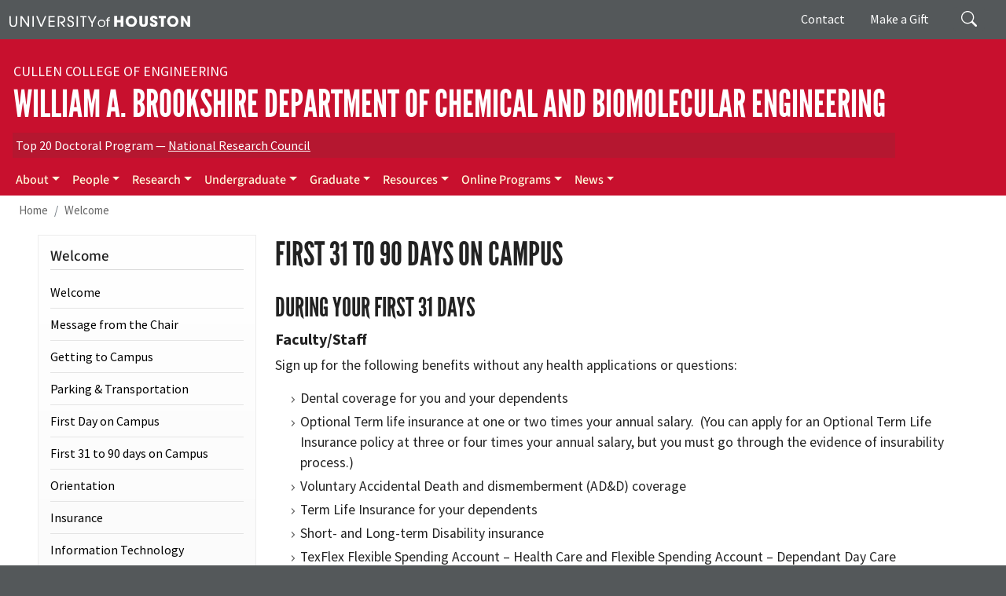

--- FILE ---
content_type: text/html; charset=UTF-8
request_url: https://www.chee.uh.edu/welcome/first-31-90-days-campus
body_size: 59917
content:
<!DOCTYPE html>
<html lang="en" dir="ltr" prefix="og: https://ogp.me/ns#">
  <head>
    <meta charset="utf-8" />
<meta name="description" content="During Your First 31 Days Faculty/Staff Sign up for the following benefits without any health applications or questions:" />
<link rel="canonical" href="https://www.chee.uh.edu/welcome/first-31-90-days-campus" />
<meta property="og:site_name" content="William A. Brookshire Department of Chemical and Biomolecular Engineering" />
<meta property="og:title" content="First 31 to 90 days on Campus" />
<meta property="og:description" content="During Your First 31 Days Faculty/Staff Sign up for the following benefits without any health applications or questions:" />
<meta name="Generator" content="Drupal 10 (https://www.drupal.org)" />
<meta name="MobileOptimized" content="width" />
<meta name="HandheldFriendly" content="true" />
<meta name="viewport" content="width=device-width, initial-scale=1, shrink-to-fit=no" />
<meta http-equiv="x-ua-compatible" content="ie=edge" />
<link rel="icon" href="/sites/ccoe.egr.uh.edu/files/images/university_of_houston.ico" type="image/vnd.microsoft.icon" />
<link rel="prev" href="/welcome/first-day-campus" />
<link rel="up" href="/welcome" />
<link rel="next" href="/welcome/orientation-mandatory" />

    <title>First 31 to 90 days on Campus | William A. Brookshire Department of Chemical and Biomolecular Engineering</title>
    <link rel="stylesheet" media="all" href="/sites/chbe/files/css/css_j8K5YofCDs2fFY-6RSGZMupjXh0IK3dOiwW2pqOEWPE.css?delta=0&amp;language=en&amp;theme=chbebarrio&amp;include=[base64]" />
<link rel="stylesheet" media="all" href="/sites/chbe/files/css/css_0ppyp_KIDb5yEMSMdKa2Jn6y4-oS62N3Lw1MNa6BQhw.css?delta=1&amp;language=en&amp;theme=chbebarrio&amp;include=[base64]" />
<link rel="stylesheet" media="all" href="//use.fontawesome.com/releases/v5.13.0/css/all.css" />
<link rel="stylesheet" media="all" href="/sites/chbe/files/css/css_I3MLu7umiY5_dzfQMvDLwQlul-exZk1piRkGzZ9k0QY.css?delta=3&amp;language=en&amp;theme=chbebarrio&amp;include=[base64]" />
<link rel="stylesheet" media="print" href="/sites/chbe/files/css/css_xNJ4SY8G1_Uk3ggkjBV4hbENm1YgwTLL4iDaPd9BhYo.css?delta=4&amp;language=en&amp;theme=chbebarrio&amp;include=[base64]" />
<link rel="stylesheet" media="all" href="/sites/chbe/files/css/css_OZS1Lb2Fc0_02dMKRo_tCDAS5tNsNPcrSyOX9si1NMM.css?delta=5&amp;language=en&amp;theme=chbebarrio&amp;include=[base64]" />

    <script type="application/json" data-drupal-selector="drupal-settings-json">{"path":{"baseUrl":"\/","pathPrefix":"","currentPath":"node\/21","currentPathIsAdmin":false,"isFront":false,"currentLanguage":"en"},"pluralDelimiter":"\u0003","suppressDeprecationErrors":true,"gtag":{"tagId":"G-28FHV3Q7MD","consentMode":false,"otherIds":[],"events":[],"additionalConfigInfo":[]},"ajaxPageState":{"libraries":"[base64]","theme":"chbebarrio","theme_token":null},"ajaxTrustedUrl":{"\/search\/node":true},"responsive_menu":{"position":"right","theme":"theme-dark","pagedim":"pagedim","modifyViewport":true,"use_bootstrap":true,"breakpoint":"all and (min-width: 851px)","drag":false},"user":{"uid":0,"permissionsHash":"ef23004889a249a5a754cc4f305bfe98e990815759b368fe9294de05b2247da1"}}</script>
<script src="/sites/chbe/files/js/js_NjMa1iOZCDaGc6h2U3dkRZ_ej5Kma8x5BqufanqFcCo.js?scope=header&amp;delta=0&amp;language=en&amp;theme=chbebarrio&amp;include=eJxdjUEKgDAMBD-k7ZNKIiFWalOSKPp7PahILwuzO7Ao4uYKLSGoZolcBKGM5mfJlYdpRnoWfNV_2ekswoWSA0e-o-cACxyDkjWplndKK9Utdhy-owsdYj4b"></script>
<script src="/modules/contrib/google_tag/js/gtag.js?t76kfb"></script>

  </head>
  <body class="layout-one-sidebar layout-sidebar-first page-node-21 path-node node--type-book">
    <a href="#main-content" class="visually-hidden-focusable">
      Skip to main content
    </a>
    
      <div class="dialog-off-canvas-main-canvas" data-off-canvas-main-canvas>
    
<div id="page-wrapper">
  <div id="page">
    <header id="header" class="header" role="banner" aria-label="Site header">
                        <nav class="navbar" id="navbar-top">
                    <div class="container">
                        
                <div id="block-uh" class="settings-tray-editable block-content-basic block block-block-content block-block-content78d6af3e-f07e-4965-b7aa-8e4bc55e4d37" data-drupal-settingstray="editable">
  
    
      <div class="content">
      
            <div class="clearfix text-formatted field field--name-body field--type-text-with-summary field--label-hidden field__item"><div><a aria-label="University of Houston" href="https://www.uh.edu" target="_blank"><img alt="University of Houston" data-entity-type data-entity-uuid src="/sites/ccoe.egr.uh.edu/files/images/university_of_houston.svg" style="width:230px"></a></div>
</div>
      
    </div>
  </div>


                              <div class="form-inline navbar-form float-right">
                    <section class="pt-1 region region-top-header-form">
    <div class="search-block-form settings-tray-editable block block-search block-search-form-block" data-drupal-selector="search-block-form" id="block-chbebarrio-at-chbe-search-form" role="search" data-drupal-settingstray="editable">
  
    
    <div class="content container-inline">
        <div class="content container-inline">
      <form action="/search/node" method="get" id="search-block-form" accept-charset="UTF-8" class="search-form search-block-form form-row">
  




        
  <div class="js-form-item js-form-type-search form-type-search js-form-item-keys form-item-keys form-no-label mb-3">
          <label for="edit-keys" class="visually-hidden">Search</label>
                    <input title="Enter the terms you wish to search for." placeholder="Search" data-drupal-selector="edit-keys" type="search" id="edit-keys" name="keys" value="" size="15" maxlength="128" class="form-search form-control" />

                      </div>
<div data-drupal-selector="edit-actions" class="form-actions js-form-wrapper form-wrapper mb-3" id="edit-actions"><input data-drupal-selector="edit-submit" type="submit" id="edit-submit" value="Search" class="button js-form-submit form-submit btn btn-primary form-control" />
</div>

</form>

    </div>
  
  </div>
</div>
<nav role="navigation" aria-labelledby="block-giving-menu" id="block-giving" class="d-none d-md-flex settings-tray-editable block block-menu navigation menu--menu-giving" data-drupal-settingstray="editable">
            
  <div class="visually-hidden" id="block-giving-menu">Giving</div>
  

        
                  <ul class="clearfix nav" data-component-id="bootstrap_barrio:menu">
                    <li class="nav-item">
                <a href="/contact-us" class="nav-link nav-link--contact-us" title="Contact" data-drupal-link-system-path="node/1">Contact</a>
              </li>
                <li class="nav-item">
                <a href="https://bit.ly/CCoEUH" class="nav-link nav-link-https--bitly-ccoeuh" target="_blank" title="Make a Gift">Make a Gift</a>
              </li>
        </ul>
  



  </nav>

  </section>

                </div>
                                  </div>
                    </nav>
                <nav class="navbar navbar-dark navbar-expand-lg" id="navbar-main">
                    <div class="container flex-lg-column align-items-start">
                        <section class="region region-header">
    <div id="block-chemicalandbiomolecularengineeringnew" class="settings-tray-editable block-content-basic block block-block-content block-block-content78ff2b53-4a82-4280-a1cc-7364a15b0db9" data-drupal-settingstray="editable">
  
    
      <div class="content">
      
            <div class="clearfix text-formatted field field--name-body field--type-text-with-summary field--label-hidden field__item"><div class="college"><a aria-label="Cullen College of Engineering" href="https://www.egr.uh.edu/" target="_blank">Cullen College of Engineering</a></div>
<div class="navbar-brand"><a aria-label="William A. Brookshire Department of Chemical and Biomolecular Engineering" href="/">William A. Brookshire Department of Chemical and Biomolecular Engineering</a></div>
</div>
      
    </div>
  </div>
<div id="block-chbebarrio-at-chbe-block-5" class="settings-tray-editable block-content-basic block block-block-content block-block-content78327b7f-6134-44a8-aadd-278f6643e394" data-drupal-settingstray="editable">
  
    
      <div class="content">
      
            <div class="clearfix text-formatted field field--name-body field--type-text-with-summary field--label-hidden field__item"><div class="text-white bg-brick mx-1 mb-2 p-1" style="background:#b51730;">Top 20 Doctoral Program — <a class="text-white" href="https://www.trb.org/main/blurbs/164177.aspx" style="text-decoration: underline;" target="_blank">National Research Council</a></div>
</div>
      
    </div>
  </div>

  </section>

                          <button class="navbar-toggler navbar-toggler-right" type="button" data-toggle="collapse" data-target="#CollapsingNavbar" aria-controls="CollapsingNavbar" aria-expanded="false" aria-label="Toggle navigation"><span class="navbar-toggler-icon"></span></button>
              <div class="collapse navbar-collapse" id="CollapsingNavbar">
                  <section class="region region-primary-menu">
    <nav role="navigation" aria-labelledby="block-mainmenu-menu" id="block-mainmenu" class="settings-tray-editable block block-menu navigation menu--main" data-drupal-settingstray="editable">
            
  <div class="visually-hidden" id="block-mainmenu-menu">Main menu</div>
  

        
              <ul class="clearfix nav navbar-nav">
                    <li class="nav-item menu-item--expanded dropdown">
                          <a href="/about/message-chair" title="About" name="About" class="nav-link dropdown-toggle nav-link--about-message-chair" data-toggle="dropdown" aria-expanded="false" aria-haspopup="true" data-drupal-link-system-path="node/3">About</a>
                        <ul class="dropdown-menu">
                    <li class="dropdown-item">
                          <a href="/about/message-chair" title="Message from the Chair" name="Message from the Chair" class="nav-link--about-message-chair" data-drupal-link-system-path="node/3">Message from the Chair</a>
              </li>
                <li class="dropdown-item">
                          <a href="/about/strategic-plan" title="Strategic Plan" name="Strategic Plan" class="nav-link--about-strategic-plan" data-drupal-link-system-path="node/4">Strategic Plan</a>
              </li>
                <li class="dropdown-item">
                          <a href="https://www.uh.edu/academic-calendar-undergraduate" class="nav-link-https--wwwuhedu-academic-calendar-undergraduate" target="_blank" title="UH Calendar">UH Calendar</a>
              </li>
                <li class="dropdown-item">
                          <a href="/about/department-event-calendar" title="Department Event Calendar" class="nav-link--about-department-event-calendar" data-drupal-link-system-path="node/739">Department Event Calendar</a>
              </li>
                <li class="dropdown-item">
                          <a href="/about/open-positions" class="nav-link--about-open-positions" title="Open Positions" data-drupal-link-system-path="node/637">Open Positions</a>
              </li>
                <li class="dropdown-item">
                          <a href="/contact-us" title="Contact Us" name="Contact Us" class="nav-link--contact-us" data-drupal-link-system-path="node/1">Contact Us</a>
              </li>
                <li class="dropdown-item">
                          <a href="/welcome" title="Welcome" name="Welcome" class="nav-link--welcome" data-drupal-link-system-path="node/16">Welcome</a>
              </li>
        </ul>
  
              </li>
                <li class="nav-item menu-item--expanded dropdown">
                          <a href="/faculty" class="nav-link dropdown-toggle nav-link--faculty" title="People" data-toggle="dropdown" aria-expanded="false" aria-haspopup="true" data-drupal-link-system-path="node/625">People</a>
                        <ul class="dropdown-menu">
                    <li class="dropdown-item">
                          <a href="/faculty" class="nav-link--faculty" title="Faculty" data-drupal-link-system-path="node/625">Faculty</a>
              </li>
                <li class="dropdown-item">
                          <a href="/faculty/pathway-professor" title="Pathway Professors" class="nav-link--faculty-pathway-professor" data-drupal-link-system-path="node/733">Pathway Professors</a>
              </li>
                <li class="dropdown-item">
                          <a href="/people/staff" class="nav-link--people-staff" title="Staff" data-drupal-link-system-path="node/626">Staff</a>
              </li>
                <li class="dropdown-item">
                          <a href="/people/student-organizations" class="nav-link--people-student-organizations" title="Student Organizations" data-drupal-link-system-path="node/181">Student Organizations</a>
              </li>
                <li class="dropdown-item">
                          <a href="/alumni" class="nav-link--alumni" title="Alumni" data-drupal-link-system-path="node/242">Alumni</a>
              </li>
        </ul>
  
              </li>
                <li class="nav-item menu-item--expanded dropdown">
                          <a href="/research" title="Research" class="nav-link dropdown-toggle nav-link--research" data-toggle="dropdown" aria-expanded="false" aria-haspopup="true" data-drupal-link-system-path="node/634">Research</a>
                        <ul class="dropdown-menu">
                    <li class="dropdown-item">
                          <a href="/research/research-excellence" class="nav-link--research-research-excellence" title="Research Areas" data-drupal-link-system-path="node/638">Research Areas</a>
              </li>
                <li class="dropdown-item">
                          <a href="/research/faculty-expertise" class="nav-link--research-faculty-expertise" title="Faculty Expertise" data-drupal-link-system-path="node/639">Faculty Expertise</a>
              </li>
                <li class="dropdown-item">
                          <a href="/research/facilities" class="nav-link--research-facilities" title="Facilities and Laboratories" data-drupal-link-system-path="node/50">Facilities and Laboratories</a>
              </li>
                <li class="dropdown-item">
                          <a href="/research/centers-consortia" class="nav-link--research-centers-consortia" title="Centers and Consortia" data-drupal-link-system-path="node/588">Centers and Consortia</a>
              </li>
                <li class="dropdown-item">
                          <a href="/research/seminars" class="nav-link--research-seminars" title="Seminars" data-drupal-link-system-path="node/264">Seminars</a>
              </li>
                <li class="dropdown-item">
                          <a href="/research/theses-and-dissertations" title="Theses and Dissertations" class="nav-link--research-theses-and-dissertations" data-drupal-link-system-path="research/theses-and-dissertations">Theses and Dissertations</a>
              </li>
                <li class="dropdown-item">
                          <a href="https://www.egr.uh.edu/industrial-relations" class="nav-link-https--wwwegruhedu-industrial-relations" target="_blank" title="Industrial Relations">Industrial Relations</a>
              </li>
        </ul>
  
              </li>
                <li class="nav-item menu-item--expanded dropdown">
                          <a href="/undergraduate" title="Undergraduate" name="Undergraduate" class="nav-link dropdown-toggle nav-link--undergraduate" data-toggle="dropdown" aria-expanded="false" aria-haspopup="true" data-drupal-link-system-path="node/35">Undergraduate</a>
                        <ul class="dropdown-menu">
                    <li class="dropdown-item">
                          <a href="/undergraduate" title="Accreditation" name="Accreditation" class="nav-link--undergraduate" data-drupal-link-system-path="node/35">Accreditation</a>
              </li>
                <li class="dropdown-item">
                          <a href="https://www.egr.uh.edu/academics/admissions" title="Admissions" name="Admissions" target="_blank" class="nav-link-https--wwwegruhedu-academics-admissions">Admissions</a>
              </li>
                <li class="dropdown-item">
                          <a href="/undergraduate/degree" title="Degree Programs" name="Degree Programs" class="nav-link--undergraduate-degree" data-drupal-link-system-path="node/36">Degree Programs</a>
              </li>
                <li class="dropdown-item">
                          <a href="/undergraduate/advising" title="Advising" name="Advising" class="nav-link--undergraduate-advising" data-drupal-link-system-path="node/290">Advising</a>
              </li>
                <li class="dropdown-item">
                          <a href="/undergraduate/courses" title="Courses" name="Courses" class="nav-link--undergraduate-courses" data-drupal-link-system-path="node/38">Courses</a>
              </li>
                <li class="dropdown-item">
                          <a href="https://saprd.my.uh.edu/psc/saprd/EMPLOYEE/HRMS/c/COMMUNITY_ACCESS.CLASS_SEARCH.GBL" title="Class Schedules" name="Class Schedules" target="_blank" class="nav-link-https--saprdmyuhedu-psc-saprd-employee-hrms-c-community-accessclass-searchgbl">Class Schedules</a>
              </li>
                <li class="dropdown-item menu-item--expanded dropdown">
                          <a href="/undergraduate/scholarships/chbe-department" title="Scholarships" name="Scholarships" class="dropdown-toggle nav-link--undergraduate-scholarships-chbe-department" data-toggle="dropdown" aria-expanded="false" aria-haspopup="true" data-drupal-link-system-path="node/39">Scholarships</a>
                        <ul class="dropdown-menu">
                    <li class="dropdown-item">
                          <a href="/undergraduate/scholarships/chbe-department" title="ChBE Department" name="ChBE Department" class="nav-link--undergraduate-scholarships-chbe-department" data-drupal-link-system-path="node/39">ChBE Department</a>
              </li>
                <li class="dropdown-item">
                          <a href="https://www.egr.uh.edu/academics/scholarships" title="College of Engineering" name="College of Engineering" target="_blank" class="nav-link-https--wwwegruhedu-academics-scholarships">College of Engineering</a>
              </li>
        </ul>
  
              </li>
                <li class="dropdown-item">
                          <a href="/undergraduate/frequently-asked-questions" title="FAQ" name="FAQ" class="nav-link--undergraduate-frequently-asked-questions" data-drupal-link-system-path="node/40">FAQ</a>
              </li>
                <li class="dropdown-item">
                          <a href="/undergraduate/accelerated-bs-graduate-degree-program" title="Accelerated BS/MS" name="Accelerated BS/MS" class="nav-link--undergraduate-accelerated-bs-graduate-degree-program" data-drupal-link-system-path="node/339">Accelerated BS/MS</a>
              </li>
        </ul>
  
              </li>
                <li class="nav-item menu-item--expanded dropdown">
                          <a href="/graduate/overview" title="Graduate" name="Graduate" class="nav-link dropdown-toggle nav-link--graduate-overview" data-toggle="dropdown" aria-expanded="false" aria-haspopup="true" data-drupal-link-system-path="node/41">Graduate</a>
                        <ul class="dropdown-menu">
                    <li class="dropdown-item">
                          <a href="/graduate/overview" title="Overview" name="Overview" class="nav-link--graduate-overview" data-drupal-link-system-path="node/41">Overview</a>
              </li>
                <li class="dropdown-item">
                          <a href="/graduate/admissions" class="nav-link--graduate-admissions" title="Admissions &amp; FAQs" data-drupal-link-system-path="node/42">Admissions &amp; FAQs</a>
              </li>
                <li class="dropdown-item">
                          <a href="/graduate/degree-programs" title="Degree Programs" name="Degree Programs" class="nav-link--graduate-degree-programs" data-drupal-link-system-path="node/43">Degree Programs</a>
              </li>
                <li class="dropdown-item">
                          <a href="/graduate/courses" title="Courses" name="Courses" class="nav-link--graduate-courses" data-drupal-link-system-path="node/46">Courses</a>
              </li>
                <li class="dropdown-item">
                          <a href="https://saprd.my.uh.edu/psc/saprd/EMPLOYEE/HRMS/c/COMMUNITY_ACCESS.CLASS_SEARCH.GBL" title="Class Schedules" name="Class Schedules" target="_blank" class="nav-link-https--saprdmyuhedu-psc-saprd-employee-hrms-c-community-accessclass-searchgbl">Class Schedules</a>
              </li>
                <li class="dropdown-item">
                          <a href="/graduate/guide" title="Graduate Guide" name="Graduate Guide" class="nav-link--graduate-guide" data-drupal-link-system-path="node/47">Graduate Guide</a>
              </li>
                <li class="dropdown-item">
                          <a href="https://www.egr.uh.edu/academics/graduate-programs-policies/doctoral-student-tuition-fellowships" title="Graduate Tuition Fellowships" name="Graduate Tuition Fellowships" target="_blank" class="nav-link-https--wwwegruhedu-academics-graduate-programs-policies-doctoral-student-tuition-fellowships">Graduate Tuition Fellowships</a>
              </li>
        </ul>
  
              </li>
                <li class="nav-item menu-item--expanded dropdown">
                          <a href="/forms" title="Resources" name="Resources" class="nav-link dropdown-toggle nav-link--forms" data-toggle="dropdown" aria-expanded="false" aria-haspopup="true" data-drupal-link-system-path="node/248">Resources</a>
                        <ul class="dropdown-menu">
                    <li class="dropdown-item">
                          <a href="/forms" title="Plasma Processing Laboratory" name="Plasma Processing Laboratory" class="nav-link--forms" data-drupal-link-system-path="node/248">Forms</a>
              </li>
        </ul>
  
              </li>
                <li class="nav-item menu-item--expanded dropdown">
                          <a href="/graduate/uh-extend-online-master-chemical-engineering" title="Centers and Consortia" name="Centers and Consortia" class="nav-link dropdown-toggle nav-link--graduate-uh-extend-online-master-chemical-engineering" data-toggle="dropdown" aria-expanded="false" aria-haspopup="true" data-drupal-link-system-path="node/609">Online Programs</a>
                        <ul class="dropdown-menu">
                    <li class="dropdown-item">
                          <a href="/graduate/uh-extend-online-master-chemical-engineering" class="nav-link--graduate-uh-extend-online-master-chemical-engineering" data-drupal-link-system-path="node/609">UH-Extend Online Master of Chemical Engineering</a>
              </li>
                <li class="dropdown-item">
                          <a href="https://onlinelearning.egr.uh.edu/" class="nav-link-https--onlinelearningegruhedu-" target="_blank">Online Programs at the Cullen College</a>
              </li>
        </ul>
  
              </li>
                <li class="nav-item menu-item--expanded dropdown">
                          <a href="/news" class="nav-link dropdown-toggle nav-link--news" title="News" data-toggle="dropdown" aria-expanded="false" aria-haspopup="true" data-drupal-link-system-path="node/623">News</a>
                        <ul class="dropdown-menu">
                    <li class="dropdown-item">
                          <a href="/news" class="nav-link--news" title="News" data-drupal-link-system-path="node/623">News</a>
              </li>
                <li class="dropdown-item">
                          <a href="/news/transport" class="nav-link--news-transport" title="Transport Newsletter" data-drupal-link-system-path="node/630">Transport Newsletter</a>
              </li>
        </ul>
  
              </li>
        </ul>
  


  </nav>

  </section>

                	          </div>
                                            </div>
                  </nav>
    </header>
            <div id="main-wrapper" class="layout-main-wrapper clearfix">
              <div id="main" class="container-fluid">
            <section class="container region region-breadcrumb">
    <div id="block-chbebarrio-breadcrumbs" class="settings-tray-editable block block-system block-system-breadcrumb-block" data-drupal-settingstray="editable">
  
    
      <div class="content">
      
  <nav role="navigation" aria-label="breadcrumb" style="">
  <ol class="breadcrumb">
            <li class="breadcrumb-item">
        <a href="/">Home</a>
      </li>
                <li class="breadcrumb-item">
        <a href="/welcome">Welcome</a>
      </li>
        </ol>
</nav>


    </div>
  </div>

  </section>

          <div class="container row row-offcanvas row-offcanvas-left clearfix">
              <main class="main-content col" id="content" role="main">
                <section class="section">
                  <a id="main-content" tabindex="-1"></a>
                    <section class="region region-content">
    <div data-drupal-messages-fallback class="hidden"></div><div id="block-chbebarrio-page-title" class="block block-core block-page-title-block">
  
    
      <div class="content">
      
  <h1 class="title"><span class="field field--name-title field--type-string field--label-hidden">First 31 to 90 days on Campus</span>
</h1>


    </div>
  </div>
<div id="block-chbebarrio-at-chbe-system-main" class="block block-system block-system-main-block">
  
    
      <div class="content">
      

<article class="node node--type-book node--view-mode-full clearfix">
  <header>
    
        
      </header>
  <div class="node__content clearfix">
    
            <div class="clearfix text-formatted field field--name-body field--type-text-with-summary field--label-hidden field__item"><h3>During Your First 31 Days</h3>
<h5>Faculty/Staff</h5>
<p>Sign up for the following benefits without any health applications or questions:</p>
<ul>
<li>Dental coverage for you and your dependents</li>
<li>Optional Term life insurance at one or two times your annual salary.&nbsp; (You can apply for an Optional Term Life Insurance policy at three or four times your annual salary, but you must go through the evidence of insurability process.)</li>
<li>Voluntary Accidental Death and dismemberment (AD&amp;D) coverage</li>
<li>Term Life Insurance for your dependents</li>
<li>Short- and Long-term Disability insurance</li>
<li>TexFlex Flexible Spending Account – Health Care and Flexible Spending Account – Dependant Day Care</li>
</ul>
<p>Complete Training Courses (info will be sent via email from HR)</p>
<h3>During Your first 90 Days</h3>
<h5>Faculty/Staff</h5>
<ul>
<li>Your health coverage is effective the first day of the month following your 90th day on the job.</li>
<li>You can sign up for Long-term Care Insurance with no evidence of insurability (EOI).&nbsp; EOI is always required for family members.</li>
</ul>
<p>&nbsp;</p></div>
      
  <nav id="book-navigation-16" class="book-navigation" role="navigation" aria-labelledby="book-label-16">
    
          <h2 class="visually-hidden" id="book-label-16">Book traversal links for First 31 to 90 days on Campus</h2>
      <ul class="book-pager">
              <li class="book-pager__item book-pager__item--previous">
          <a href="/welcome/first-day-campus" rel="prev" title="Go to previous page"><b>‹</b> First Day on Campus</a>
        </li>
                    <li class="book-pager__item book-pager__item--center">
          <a href="/welcome" title="Go to parent page">Up</a>
        </li>
                    <li class="book-pager__item book-pager__item--next">
          <a href="/welcome/orientation-mandatory" rel="next" title="Go to next page">Orientation (Mandatory) <b>›</b></a>
        </li>
          </ul>
      </nav>

  </div>
</article>

    </div>
  </div>

  </section>

                </section>
              </main>
                          <div class="sidebar_first sidebar col-md-3 order-first" id="sidebar_first">
                <aside class="section" role="complementary">
                    <section class="sidebar region region-sidebar-first">
    <nav role="navigation" aria-labelledby="block-chbebarrio-at-chbe-menu-menu-welcome-menu" id="block-chbebarrio-at-chbe-menu-menu-welcome" class="settings-tray-editable block block-menu navigation menu--menu-welcome" data-drupal-settingstray="editable">
      
  <h2 id="block-chbebarrio-at-chbe-menu-menu-welcome-menu">Welcome</h2>
  

        
                  <ul class="clearfix nav" data-component-id="bootstrap_barrio:menu">
                    <li class="nav-item">
                <a href="/welcome" title="Welcome" name="Welcome" class="nav-link nav-link--welcome" data-drupal-link-system-path="node/16">Welcome</a>
              </li>
                <li class="nav-item">
                <a href="/welcome/message-chair" title="Message from the Chair" name="Message from the Chair" class="nav-link nav-link--welcome-message-chair" data-drupal-link-system-path="node/17">Message from the Chair</a>
              </li>
                <li class="nav-item">
                <a href="/welcome/getting-campus" title="Getting to Campus" name="Getting to Campus" class="nav-link nav-link--welcome-getting-campus" data-drupal-link-system-path="node/18">Getting to Campus</a>
              </li>
                <li class="nav-item">
                <a href="/welcome/parking-and-transportation" title="Parking &amp; Transportation" name="Parking &amp; Transportation" class="nav-link nav-link--welcome-parking-and-transportation" data-drupal-link-system-path="node/19">Parking &amp; Transportation</a>
              </li>
                <li class="nav-item">
                <a href="/welcome/first-day-campus" title="First Day on Campus" name="First Day on Campus" class="nav-link nav-link--welcome-first-day-campus" data-drupal-link-system-path="node/20">First Day on Campus</a>
              </li>
                <li class="nav-item active">
                <a href="/welcome/first-31-90-days-campus" title="First 31 to 90 days on Campus" name="First 31 to 90 days on Campus" class="nav-link active nav-link--welcome-first-31-90-days-campus is-active" data-drupal-link-system-path="node/21" aria-current="page">First 31 to 90 days on Campus</a>
              </li>
                <li class="nav-item">
                <a href="/welcome/orientation-mandatory" title="Orientation" name="Orientation" class="nav-link nav-link--welcome-orientation-mandatory" data-drupal-link-system-path="node/22">Orientation</a>
              </li>
                <li class="nav-item">
                <a href="/welcome/insurance" title="Insurance" name="Insurance" class="nav-link nav-link--welcome-insurance" data-drupal-link-system-path="node/23">Insurance</a>
              </li>
                <li class="nav-item">
                <a href="/welcome/information-technology" title="Information Technology" name="Information Technology" class="nav-link nav-link--welcome-information-technology" data-drupal-link-system-path="node/24">Information Technology</a>
              </li>
                <li class="nav-item">
                <a href="/welcome/places-to-eat-live-bank" title="Places to Eat/Live/Bank" name="Places to Eat/Live/Bank" class="nav-link nav-link--welcome-places-to-eat-live-bank" data-drupal-link-system-path="node/25">Places to Eat/Live/Bank</a>
              </li>
                <li class="nav-item">
                <a href="/welcome/library" title="Library" name="Library" class="nav-link nav-link--welcome-library" data-drupal-link-system-path="node/26">Library</a>
              </li>
                <li class="nav-item">
                <a href="/welcome/expenses-lab-supplies-travel" title="Forms" name="Forms" class="nav-link nav-link--welcome-expenses-lab-supplies-travel" data-drupal-link-system-path="node/27">Forms</a>
              </li>
                <li class="nav-item">
                <a href="/welcome/machine-shop-policies-and-procedures" title="Machine Shop Policies and Procedures" name="Machine Shop Policies and Procedures" class="nav-link nav-link--welcome-machine-shop-policies-and-procedures" data-drupal-link-system-path="node/28">Machine Shop Policies and Procedures</a>
              </li>
                <li class="nav-item">
                <a href="/welcome/staff-who-can-help-you" title="Staff Who Can Help You" name="Staff Who Can Help You" class="nav-link nav-link--welcome-staff-who-can-help-you" data-drupal-link-system-path="node/29">Staff Who Can Help You</a>
              </li>
                <li class="nav-item">
                <a href="/welcome/important-address-and-phone-numbers" title="Important Address and Phone Numbers" name="Important Address and Phone Numbers" class="nav-link nav-link--welcome-important-address-and-phone-numbers" data-drupal-link-system-path="node/30">Important Address and Phone Numbers</a>
              </li>
                <li class="nav-item">
                <a href="/welcome/facilities-campus" title="Facilities on Campus" name="Facilities on Campus" class="nav-link nav-link--welcome-facilities-campus" data-drupal-link-system-path="node/31">Facilities on Campus</a>
              </li>
                <li class="nav-item">
                <a href="/welcome/student-resources" title="Student Resources" name="Student Resources" class="nav-link nav-link--welcome-student-resources" data-drupal-link-system-path="node/32">Student Resources</a>
              </li>
                <li class="nav-item">
                <a href="/welcome/misc-need-to-know" title="Miscellaneous Need to Know" name="Miscellaneous Need to Know" class="nav-link nav-link--welcome-misc-need-to-know" data-drupal-link-system-path="node/33">Miscellaneous Need to Know</a>
              </li>
                <li class="nav-item">
                <a href="/welcome/off-campus-solutions" title="Off Campus Solutions" name="Off Campus Solutions" class="nav-link nav-link--welcome-off-campus-solutions" data-drupal-link-system-path="node/34">Off Campus Solutions</a>
              </li>
        </ul>
  



  </nav>
<div id="block-chbebarrio-at-chbe-block-4" class="settings-tray-editable block-content-basic block block-block-content block-block-contentcbc8469c-1472-42b1-9d1a-82d36481bea3" data-drupal-settingstray="editable">
  
      <h2>Location</h2>
    
      <div class="content">
      
            <div class="clearfix text-formatted field field--name-body field--type-text-with-summary field--label-hidden field__item"><p>William A. Brookshire Department of Chemical and Biomolecular Engineering<br>
Engineering Building 1, Room&nbsp;S222<br>
4226 Martin Luther King Boulevard<br>
Houston, TX 77204-4004<br>
Phone: 713-743-4300<br>
<a href="https://www.uh.edu/maps" target="_blank">Campus Map</a><br>
<a href="https://goo.gl/maps/MSWPyNLekfA2" target="_blank">Google Map</a></p>
<p>&nbsp;</p></div>
      
    </div>
  </div>

  </section>

                </aside>
              </div>
                                  </div>
        </div>
    </div>
        <footer class="site-footer">
              <div class="container-fluid">
                      <div class="site-footer__top clearfix" id="footermenu-wrapper">
			<div class="container">
                <section class="row justify-content-center region region-footer-first">
    <div id="block-chbelogowhite" class="footer-logo settings-tray-editable block-content-basic block block-block-content block-block-contentc42f0eaa-50e2-4cb7-919d-c771bc32aeb2" data-drupal-settingstray="editable">
  
    
      <div class="content">
      
            <div class="clearfix text-formatted field field--name-body field--type-text-with-summary field--label-hidden field__item"><p><a aria-label="University of Houston Cullen College of Engineering, William A. Brookshire Department of Chemical and Biomolecular Engineering" href="/"><img alt="University of Houston Cullen College of Engineering, William A. Brookshire Department of Chemical and Biomolecular Engineering" data-entity-type data-entity-uuid src="/sites/chbe/files/images/chbe_logo.svg"></a></p>
</div>
      
    </div>
  </div>
<div id="block-socialmedia" class="footer-social-media d-flex justify-content-center settings-tray-editable block-content-basic block block-block-content block-block-content609a8313-2b63-4775-b074-a446eb32ded2" data-drupal-settingstray="editable">
  
    
      <div class="content">
      
            <div class="clearfix text-formatted field field--name-body field--type-text-with-summary field--label-hidden field__item"><ul class="social-media-list">
<li><a href="https://www.facebook.com/UHEngineering" target="_blank" aria-label="Facebook"><img alt="Facebook" data-entity-type data-entity-uuid src="https://www.egr.uh.edu/sites/ccoe.egr.uh.edu/files/images/facebook.svg"></a></li>
<li><a href="https://x.com/uhengineering" target="_blank" aria-label="X"><img alt="X" data-entity-type data-entity-uuid src="https://www.egr.uh.edu/sites/ccoe.egr.uh.edu/files/images/x.svg"></a></li>
<li><a href="https://www.flickr.com/photos/60613533@N07/" target="_blank" aria-label="Flickr"><img alt="Flickr" data-entity-type data-entity-uuid src="https://www.egr.uh.edu/sites/ccoe.egr.uh.edu/files/images/flickr.svg"></a></li>
<li><a href="https://instagram.com/uhengineering/" target="_blank" aria-label="Instagram"><img alt="Instagram" data-entity-type data-entity-uuid src="https://www.egr.uh.edu/sites/ccoe.egr.uh.edu/files/images/instagram.svg"></a></li>
<li><a href="https://www.linkedin.com/school/university-of-houston-cullen-college-of-engineering/" target="_blank" aria-label="Linkedin"><img alt="Linkedin" data-entity-type data-entity-uuid src="https://www.egr.uh.edu/sites/ccoe.egr.uh.edu/files/images/linkedin.svg"></a></li>
<li><a href="https://www.youtube.com/user/UHCullenCollege" target="_blank" aria-label="YouTube"><img alt="YouTube" data-entity-type data-entity-uuid src="https://www.egr.uh.edu/sites/ccoe.egr.uh.edu/files/images/youtube.svg"></a></li>
</ul>
</div>
      
    </div>
  </div>

  </section>

                <section class="row justify-content-center region region-footer-second">
    <div id="block-contactfooter" class="settings-tray-editable block-content-basic block block-block-content block-block-content121d99cd-149f-4422-8059-055ffc849a29" data-drupal-settingstray="editable">
  
      <h2>Contact</h2>
    
      <div class="content">
      
            <div class="clearfix text-formatted field field--name-body field--type-text-with-summary field--label-hidden field__item"><p>University of Houston<br>
Cullen College of Engineering<br>
William A. Brookshire Department of Chemical and Biomolecular Engineering<br>
Engineering Building 1, Room&nbsp;S222<br>
4226 Martin Luther King Boulevard<br>
Houston, TX 77204-4004<br>
Phone: 713-743-4300</p>
<p><a href="/contact-us">Contact Us</a></p></div>
      
    </div>
  </div>

  </section>

                <section class="row justify-content-center region region-footer-third">
    <nav role="navigation" aria-labelledby="block-quicklinks-menu" id="block-quicklinks" class="quicklinks settings-tray-editable block block-menu navigation menu--menu-quick-links" data-drupal-settingstray="editable">
      
  <h2 id="block-quicklinks-menu">Quick Links</h2>
  

        
                  <ul class="clearfix nav" data-component-id="bootstrap_barrio:menu">
                    <li class="nav-item">
                <a href="/about/message-chair" title="About" name="About" class="nav-link nav-link--about-message-chair" data-drupal-link-system-path="node/3">About</a>
              </li>
                <li class="nav-item">
                <a href="/faculty" class="nav-link nav-link--faculty" title="People" data-drupal-link-system-path="node/625">People</a>
              </li>
                <li class="nav-item">
                <a href="/research" title="Research" class="nav-link nav-link--research" data-drupal-link-system-path="node/634">Research</a>
              </li>
                <li class="nav-item">
                <a href="/undergraduate" title="Undergraduate" name="Undergraduate" class="nav-link nav-link--undergraduate" data-drupal-link-system-path="node/35">Undergraduate</a>
              </li>
                <li class="nav-item">
                <a href="/graduate/overview" title="Graduate" name="Graduate" class="nav-link nav-link--graduate-overview" data-drupal-link-system-path="node/41">Graduate</a>
              </li>
                <li class="nav-item">
                <a href="/forms" title="Forms" name="Forms" class="nav-link nav-link--forms" data-drupal-link-system-path="node/248">Resources</a>
              </li>
                <li class="nav-item">
                <a href="/graduate/uh-extend-online-master-chemical-engineering" class="nav-link nav-link--graduate-uh-extend-online-master-chemical-engineering" data-drupal-link-system-path="node/609">Online Programs</a>
              </li>
                <li class="nav-item">
                <a href="/news" class="nav-link nav-link--news" title="News" data-drupal-link-system-path="node/623">News</a>
              </li>
        </ul>
  



  </nav>

  </section>

                <section class="row justify-content-center region region-footer-fourth">
    <div id="block-makingagiftfooter" class="settings-tray-editable block-content-basic block block-block-content block-block-content4878103a-2987-4c0b-ad9c-846dde3d23d8" data-drupal-settingstray="editable">
  
    
      <div class="content">
      
            <div class="clearfix text-formatted field field--name-body field--type-text-with-summary field--label-hidden field__item"><div><a class="donate-btn" href="https://bit.ly/CCoEUH" target="_blank">MAKE A GIFT</a></div>
</div>
      
    </div>
  </div>

  </section>

            </div>
			</div>
                                <div class="site-footer__bottom">
                <section class="container region region-footer-fifth">
    <div id="block-footer" class="footer settings-tray-editable block-content-basic block block-block-content block-block-contentcfda552c-a27f-472a-85da-d81ad65a7fe4" data-drupal-settingstray="editable">
  
    
      <div class="content">
      
            <div class="clearfix text-formatted field field--name-body field--type-text-with-summary field--label-hidden field__item"><nav id="footer-menu" aria-label="Footer Menu">
<p>©2026 University of Houston. All rights reserved.</p>
<ul class="footer-nav">
<li><a href="https://www.uh.edu" target="_blank" title="UH Home">UH Home</a></li>
<li><a href="https://www.uh.edu/academic-calendar-undergraduate" target="_blank" title="Academic Calendar">Academic Calendar</a></li>
<li><a href="https://www.uh.edu/maps" target="_blank" title="Campus Maps">Campus Maps</a></li>
<li><a href="https://alerts.uh.edu/" target="_blank" title="Emergency">Emergency</a></li>
<li><a href="https://uhsystem.edu/" target="_blank" title="UH System">UH System</a></li>
<li><a href="https://www.texas.gov/" target="_blank">Texas.gov</a></li>
<li><a href="https://gov.texas.gov/organization/hsgd" target="_blank">Texas Homeland Security</a></li>
<li><a href="https://www.tsl.texas.gov/trail/index.html" target="_blank">TRAIL</a></li>
<li><a href="https://sao.fraud.texas.gov/ReportFraud/" target="_blank">Fraud Reporting</a></li>
<li><a href="https://www.uhsystem.edu/fraud-non-compliance/" target="_blank">Fraud &amp; Non-Compliance Hotline</a></li>
<li><a href="https://www.sos.state.tx.us/linkpolicy.shtml" target="_blank">Linking Notice</a></li>
<li><a href="https://uhsystem.edu/privacy-notice/" target="_blank">Privacy Notice</a></li>
<li><a href="https://uhsystem.edu/legal-affairs/general-counsel/public-information-act/" target="_blank">Open Records/Public Information Act</a></li>
<li><a href="https://www.highered.texas.gov/apps/resumes/" target="_blank">Institutional Résumé</a></li>
<li><a href="https://www.uh.edu/office-of-finance/required-reports/" target="_blank">Required Reports</a></li>
<li><a href="https://www.uh.edu/equal-opportunity/eir-accessibility/" target="_blank">Electronic &amp; Information Resources Accessibility</a></li>
<li><a href="https://www.uh.edu/eos-forms/" target="_blank">Discrimination and Sexual Misconduct Reporting and Awareness</a></li>
<li><a href="https://www.uh.edu/policies/" target="_blank">University Policies</a></li>
</ul>
</nav>
</div>
      
    </div>
  </div>

  </section>

            </div>
                  </div>
    </footer>
  </div>
</div>

  </div>

    <div class="off-canvas-wrapper"><div id="off-canvas">
              <ul>
                    <li class="menu-item--_405947e-a125-40b5-af65-072e78377fa8 menu-name--main">
        <a href="/about/message-chair" title="About" name="About" data-drupal-link-system-path="node/3">About</a>
                                <ul>
                    <li class="menu-item--ad5df8dd-3933-4c8d-80e3-e19f59382661 menu-name--main">
        <a href="/about/message-chair" title="Message from the Chair" name="Message from the Chair" data-drupal-link-system-path="node/3">Message from the Chair</a>
              </li>
                <li class="menu-item--b324720d-93d8-4c63-a1f7-b6fe58c8f3b2 menu-name--main">
        <a href="/about/strategic-plan" title="Strategic Plan" name="Strategic Plan" data-drupal-link-system-path="node/4">Strategic Plan</a>
              </li>
                <li class="menu-item--_46cee94-a13b-420b-877c-f5bf686e3275 menu-name--main">
        <a href="https://www.uh.edu/academic-calendar-undergraduate" target="_blank" title="UH Calendar">UH Calendar</a>
              </li>
                <li class="menu-item--b9c8189e-c23d-4067-9168-dffd65471d41 menu-name--main">
        <a href="/about/department-event-calendar" title="Department Event Calendar" data-drupal-link-system-path="node/739">Department Event Calendar</a>
              </li>
                <li class="menu-item--cf82d5e6-0cef-487b-82fa-9d5fb2d7f5ee menu-name--main">
        <a href="/about/open-positions" title="Open Positions" data-drupal-link-system-path="node/637">Open Positions</a>
              </li>
                <li class="menu-item--_887dbcb-e11a-47ec-abba-5c9e415e6ba1 menu-name--main">
        <a href="/contact-us" title="Contact Us" name="Contact Us" data-drupal-link-system-path="node/1">Contact Us</a>
              </li>
                <li class="menu-item--_a2e4f4a-c9b7-4080-86fe-50df1d50bd29 menu-name--main">
        <a href="/welcome" title="Welcome" name="Welcome" data-drupal-link-system-path="node/16">Welcome</a>
              </li>
        </ul>
  
              </li>
                <li class="menu-item--eca08eec-c6bd-41f3-a3d6-8b2e3d7f51a4 menu-name--main">
        <a href="/faculty" title="People" data-drupal-link-system-path="node/625">People</a>
                                <ul>
                    <li class="menu-item--e1f189e1-e70a-46f1-aae6-80fbb154bce2 menu-name--main">
        <a href="/faculty" title="Faculty" data-drupal-link-system-path="node/625">Faculty</a>
              </li>
                <li class="menu-item--d8b42759-3f16-41ee-81f9-7ad05c2c1fd8 menu-name--main">
        <a href="/faculty/pathway-professor" title="Pathway Professors" data-drupal-link-system-path="node/733">Pathway Professors</a>
              </li>
                <li class="menu-item--d125f580-96a6-40fa-b34d-fe35e22a9648 menu-name--main">
        <a href="/people/staff" title="Staff" data-drupal-link-system-path="node/626">Staff</a>
              </li>
                <li class="menu-item--adcbb352-1b36-4c53-a15e-62a66f17293a menu-name--main">
        <a href="/people/student-organizations" title="Student Organizations" data-drupal-link-system-path="node/181">Student Organizations</a>
              </li>
                <li class="menu-item--d6b69256-7094-45b5-be9b-fdf3104b52cc menu-name--main">
        <a href="/alumni" title="Alumni" data-drupal-link-system-path="node/242">Alumni</a>
              </li>
        </ul>
  
              </li>
                <li class="menu-item--_3430474-70b7-4539-8bac-0fefb20d9d76 menu-name--main">
        <a href="/research" title="Research" data-drupal-link-system-path="node/634">Research</a>
                                <ul>
                    <li class="menu-item--_d7ee9fb-a11c-4fe6-b729-4d8f504c36b3 menu-name--main">
        <a href="/research/research-excellence" title="Research Areas" data-drupal-link-system-path="node/638">Research Areas</a>
              </li>
                <li class="menu-item--cbb7419d-ae3c-4301-83aa-af6557862969 menu-name--main">
        <a href="/research/faculty-expertise" title="Faculty Expertise" data-drupal-link-system-path="node/639">Faculty Expertise</a>
              </li>
                <li class="menu-item--_edf032a-30f3-4d0c-858c-aefad8b43eae menu-name--main">
        <a href="/research/facilities" title="Facilities and Laboratories" data-drupal-link-system-path="node/50">Facilities and Laboratories</a>
              </li>
                <li class="menu-item--e5aad1a3-d86f-4bc3-a260-a8c7994e9e7a menu-name--main">
        <a href="/research/centers-consortia" title="Centers and Consortia" data-drupal-link-system-path="node/588">Centers and Consortia</a>
              </li>
                <li class="menu-item--_826823d-e599-4977-b84d-5893a0d29bf4 menu-name--main">
        <a href="/research/seminars" title="Seminars" data-drupal-link-system-path="node/264">Seminars</a>
              </li>
                <li class="menu-item--fd2c6819-899f-43b5-9f29-caa25a011065 menu-name--main">
        <a href="/research/theses-and-dissertations" title="Theses and Dissertations" data-drupal-link-system-path="research/theses-and-dissertations">Theses and Dissertations</a>
              </li>
                <li class="menu-item--_5bb0966-6d72-4966-b47d-41e27f8d7d0b menu-name--main">
        <a href="https://www.egr.uh.edu/industrial-relations" target="_blank" title="Industrial Relations">Industrial Relations</a>
              </li>
        </ul>
  
              </li>
                <li class="menu-item--c55fd9f6-4c64-43f9-9243-38a06fc34d8a menu-name--main">
        <a href="/undergraduate" title="Undergraduate" name="Undergraduate" data-drupal-link-system-path="node/35">Undergraduate</a>
                                <ul>
                    <li class="menu-item--_7f864f4-44c4-4321-ba68-4c3846540b4e menu-name--main">
        <a href="/undergraduate" title="Accreditation" name="Accreditation" data-drupal-link-system-path="node/35">Accreditation</a>
              </li>
                <li class="menu-item--_b045f94-9e4e-4280-97aa-dc2c152e70d3 menu-name--main">
        <a href="https://www.egr.uh.edu/academics/admissions" title="Admissions" name="Admissions" target="_blank">Admissions</a>
              </li>
                <li class="menu-item--_7b80465-e550-481d-ab3f-c02cbb15dab7 menu-name--main">
        <a href="/undergraduate/degree" title="Degree Programs" name="Degree Programs" data-drupal-link-system-path="node/36">Degree Programs</a>
              </li>
                <li class="menu-item--da05963c-adcf-4842-a0e6-95fe9bd718fe menu-name--main">
        <a href="/undergraduate/advising" title="Advising" name="Advising" data-drupal-link-system-path="node/290">Advising</a>
              </li>
                <li class="menu-item--fb59f27d-3403-4c93-a4c9-9bcb9f07dbd9 menu-name--main">
        <a href="/undergraduate/courses" title="Courses" name="Courses" data-drupal-link-system-path="node/38">Courses</a>
              </li>
                <li class="menu-item--_cfef999-4997-46ed-bb6d-7a511074dd2c menu-name--main">
        <a href="https://saprd.my.uh.edu/psc/saprd/EMPLOYEE/HRMS/c/COMMUNITY_ACCESS.CLASS_SEARCH.GBL" title="Class Schedules" name="Class Schedules" target="_blank">Class Schedules</a>
              </li>
                <li class="menu-item--_b28aeb1-b50d-4b21-9162-820178117782 menu-name--main">
        <a href="/undergraduate/scholarships/chbe-department" title="Scholarships" name="Scholarships" data-drupal-link-system-path="node/39">Scholarships</a>
                                <ul>
                    <li class="menu-item--e84786cb-5aca-4125-bc3e-f076b07cea9f menu-name--main">
        <a href="/undergraduate/scholarships/chbe-department" title="ChBE Department" name="ChBE Department" data-drupal-link-system-path="node/39">ChBE Department</a>
              </li>
                <li class="menu-item--_8c12719-6118-4e59-852b-83875d9a1671 menu-name--main">
        <a href="https://www.egr.uh.edu/academics/scholarships" title="College of Engineering" name="College of Engineering" target="_blank">College of Engineering</a>
              </li>
        </ul>
  
              </li>
                <li class="menu-item--_589d85b-e504-4414-b044-15df9176b8bc menu-name--main">
        <a href="/undergraduate/frequently-asked-questions" title="FAQ" name="FAQ" data-drupal-link-system-path="node/40">FAQ</a>
              </li>
                <li class="menu-item--_fb07ff4-fddf-45e8-b52b-bccc85998ef2 menu-name--main">
        <a href="/undergraduate/accelerated-bs-graduate-degree-program" title="Accelerated BS/MS" name="Accelerated BS/MS" data-drupal-link-system-path="node/339">Accelerated BS/MS</a>
              </li>
        </ul>
  
              </li>
                <li class="menu-item--_129419e-4a37-4db3-95fe-6dce8a9a4a95 menu-name--main">
        <a href="/graduate/overview" title="Graduate" name="Graduate" data-drupal-link-system-path="node/41">Graduate</a>
                                <ul>
                    <li class="menu-item--e324f4c7-707c-4fa6-a8d2-076e8ed54f95 menu-name--main">
        <a href="/graduate/overview" title="Overview" name="Overview" data-drupal-link-system-path="node/41">Overview</a>
              </li>
                <li class="menu-item--_a352305-a97d-47cd-9793-50d9ca8b74c2 menu-name--main">
        <a href="/graduate/admissions" title="Admissions &amp; FAQs" data-drupal-link-system-path="node/42">Admissions &amp; FAQs</a>
              </li>
                <li class="menu-item--_f619d73-5dc4-4886-b946-9c0951ca51b8 menu-name--main">
        <a href="/graduate/degree-programs" title="Degree Programs" name="Degree Programs" data-drupal-link-system-path="node/43">Degree Programs</a>
              </li>
                <li class="menu-item--_9cbe2d6-65e3-4c8f-bdce-90372f3ecdc6 menu-name--main">
        <a href="/graduate/courses" title="Courses" name="Courses" data-drupal-link-system-path="node/46">Courses</a>
              </li>
                <li class="menu-item--_1ee6058-671d-4249-a633-c0fba502586c menu-name--main">
        <a href="https://saprd.my.uh.edu/psc/saprd/EMPLOYEE/HRMS/c/COMMUNITY_ACCESS.CLASS_SEARCH.GBL" title="Class Schedules" name="Class Schedules" target="_blank">Class Schedules</a>
              </li>
                <li class="menu-item--_8c45a33-797b-40eb-a7b6-0d435d8b4d3c menu-name--main">
        <a href="/graduate/guide" title="Graduate Guide" name="Graduate Guide" data-drupal-link-system-path="node/47">Graduate Guide</a>
              </li>
                <li class="menu-item--_9794795-4b14-4443-bcae-094c267d7632 menu-name--main">
        <a href="https://www.egr.uh.edu/academics/graduate-programs-policies/doctoral-student-tuition-fellowships" title="Graduate Tuition Fellowships" name="Graduate Tuition Fellowships" target="_blank">Graduate Tuition Fellowships</a>
              </li>
        </ul>
  
              </li>
                <li class="menu-item--_c077419-443b-445b-9429-72864c97a950 menu-name--main">
        <a href="/forms" title="Resources" name="Resources" data-drupal-link-system-path="node/248">Resources</a>
                                <ul>
                    <li class="menu-item--_ca6d9b9-0075-472b-b053-98cbeee16a97 menu-name--main">
        <a href="/forms" title="Plasma Processing Laboratory" name="Plasma Processing Laboratory" data-drupal-link-system-path="node/248">Forms</a>
              </li>
        </ul>
  
              </li>
                <li class="menu-item--_8046c2b-f293-4843-9490-172a6419e8b5 menu-name--main">
        <a href="/graduate/uh-extend-online-master-chemical-engineering" title="Centers and Consortia" name="Centers and Consortia" data-drupal-link-system-path="node/609">Online Programs</a>
                                <ul>
                    <li class="menu-item--_a0c3d5d-01f7-43c3-a1af-f8883efdc734 menu-name--main">
        <a href="/graduate/uh-extend-online-master-chemical-engineering" data-drupal-link-system-path="node/609">UH-Extend Online Master of Chemical Engineering</a>
              </li>
                <li class="menu-item--d2c35092-8317-463a-9b6c-eb83959600b2 menu-name--main">
        <a href="https://onlinelearning.egr.uh.edu/" target="_blank">Online Programs at the Cullen College</a>
              </li>
        </ul>
  
              </li>
                <li class="menu-item--f270a368-1c48-48c5-85a4-39573e1df0c9 menu-name--main">
        <a href="/news" title="News" data-drupal-link-system-path="node/623">News</a>
                                <ul>
                    <li class="menu-item--a8509476-4f09-4a8a-bc02-9903a87172ae menu-name--main">
        <a href="/news" title="News" data-drupal-link-system-path="node/623">News</a>
              </li>
                <li class="menu-item--e43e5a42-7630-4252-bd2b-43534b191fca menu-name--main">
        <a href="/news/transport" title="Transport Newsletter" data-drupal-link-system-path="node/630">Transport Newsletter</a>
              </li>
        </ul>
  
              </li>
        </ul>
  

</div></div>
    <script src="/sites/chbe/files/js/js_o-U3q0b_1Je-jFv_X36J5qilruWQJ71i2QudN44IUdM.js?scope=footer&amp;delta=0&amp;language=en&amp;theme=chbebarrio&amp;include=eJxdjUEKgDAMBD-k7ZNKIiFWalOSKPp7PahILwuzO7Ao4uYKLSGoZolcBKGM5mfJlYdpRnoWfNV_2ekswoWSA0e-o-cACxyDkjWplndKK9Utdhy-owsdYj4b"></script>

  </body>
</html>


--- FILE ---
content_type: image/svg+xml
request_url: https://www.chee.uh.edu/sites/chbe/files/images/chbe_logo.svg
body_size: 53157
content:
<?xml version="1.0" encoding="UTF-8"?><svg id="a" xmlns="http://www.w3.org/2000/svg" viewBox="0 0 225.29 59.82"><g><path d="M55.76,1.7h1.05c.11,0,.21,.03,.28,.08,.07,.06,.12,.13,.15,.21l1.92,6.47c.03,.12,.07,.24,.09,.38,.03,.13,.06,.28,.08,.42,.03-.15,.06-.29,.09-.43,.03-.14,.06-.26,.1-.37l2.19-6.47c.03-.07,.08-.14,.15-.2,.08-.06,.17-.09,.28-.09h.36c.11,0,.2,.03,.28,.08,.07,.06,.12,.13,.15,.21l2.18,6.47c.08,.23,.15,.48,.21,.77,.03-.14,.05-.28,.07-.41,.02-.13,.05-.25,.08-.36l1.93-6.47c.02-.08,.07-.15,.15-.21,.08-.06,.17-.09,.28-.09h.98l-2.91,9.31h-1.13l-2.36-7.1c-.05-.13-.09-.29-.13-.47-.02,.09-.04,.17-.06,.25-.02,.08-.04,.15-.06,.22l-2.37,7.1h-1.13l-2.91-9.31Z" style="fill:#fff;"/><path d="M71.41,2.36c0,.11-.02,.22-.07,.32s-.11,.18-.18,.26c-.08,.08-.16,.14-.26,.18-.1,.04-.21,.07-.32,.07s-.22-.02-.32-.07c-.1-.04-.18-.1-.26-.18-.08-.08-.14-.16-.18-.26-.04-.1-.06-.2-.06-.32s.02-.22,.06-.32c.04-.1,.1-.19,.18-.27,.08-.08,.16-.14,.26-.18,.1-.04,.2-.07,.32-.07s.22,.02,.32,.07c.1,.04,.19,.1,.26,.18,.08,.08,.14,.16,.18,.27,.05,.1,.07,.21,.07,.32Zm-.26,2.07v6.58h-1.16V4.43h1.16Z" style="fill:#fff;"/><path d="M74.48,1.44V11.02h-1.16V1.44h1.16Z" style="fill:#fff;"/><path d="M77.81,1.44V11.02h-1.16V1.44h1.16Z" style="fill:#fff;"/><path d="M81.39,2.36c0,.11-.02,.22-.07,.32s-.11,.18-.18,.26c-.08,.08-.16,.14-.26,.18-.1,.04-.21,.07-.32,.07s-.22-.02-.32-.07c-.1-.04-.18-.1-.26-.18-.08-.08-.14-.16-.18-.26-.04-.1-.06-.2-.06-.32s.02-.22,.06-.32c.04-.1,.1-.19,.18-.27,.08-.08,.16-.14,.26-.18,.1-.04,.2-.07,.32-.07s.22,.02,.32,.07c.1,.04,.19,.1,.26,.18,.08,.08,.14,.16,.18,.27,.05,.1,.07,.21,.07,.32Zm-.26,2.07v6.58h-1.16V4.43h1.16Z" style="fill:#fff;"/><path d="M88.01,11.02h-.51c-.11,0-.2-.02-.27-.05-.07-.03-.11-.11-.14-.22l-.13-.61c-.17,.16-.34,.3-.51,.42-.17,.12-.34,.23-.52,.31-.18,.08-.38,.15-.58,.19-.21,.04-.43,.07-.69,.07s-.5-.04-.72-.11c-.22-.07-.42-.18-.58-.32-.17-.14-.3-.33-.39-.54-.1-.22-.15-.48-.15-.78,0-.26,.07-.51,.21-.75s.37-.46,.69-.64c.32-.19,.74-.34,1.25-.46s1.15-.18,1.89-.18v-.52c0-.51-.11-.9-.33-1.17-.22-.26-.54-.4-.97-.4-.28,0-.52,.04-.71,.11s-.36,.15-.5,.24c-.14,.09-.26,.17-.36,.24-.1,.07-.2,.11-.3,.11-.08,0-.15-.02-.21-.06-.06-.04-.1-.09-.14-.15l-.21-.37c.36-.35,.76-.61,1.18-.79,.42-.17,.89-.26,1.4-.26,.37,0,.7,.06,.98,.18,.29,.12,.53,.29,.72,.51,.2,.22,.34,.48,.44,.79,.1,.31,.15,.65,.15,1.01v4.21Zm-3-.71c.2,0,.39-.02,.56-.06,.17-.04,.33-.1,.48-.18,.15-.08,.29-.17,.43-.28,.14-.11,.27-.23,.4-.37v-1.36c-.53,0-.99,.03-1.36,.1s-.68,.16-.91,.26c-.23,.11-.4,.24-.51,.39-.11,.15-.16,.31-.16,.5s.03,.33,.08,.45c.06,.13,.13,.23,.23,.31,.1,.08,.21,.14,.34,.18s.27,.06,.42,.06Z" style="fill:#fff;"/><path d="M89.77,11.02V4.43h.69c.16,0,.27,.08,.31,.24l.08,.68c.24-.3,.51-.54,.82-.73s.65-.29,1.05-.29c.45,0,.81,.12,1.08,.37,.27,.25,.47,.58,.59,1,.09-.24,.21-.44,.36-.62,.15-.17,.32-.32,.5-.43,.19-.11,.38-.2,.59-.25,.21-.05,.42-.08,.64-.08,.35,0,.66,.06,.93,.17,.27,.11,.5,.27,.69,.48,.19,.21,.33,.47,.43,.78,.1,.31,.15,.66,.15,1.06v4.19h-1.16V6.82c0-.52-.11-.91-.34-1.17-.23-.27-.55-.4-.98-.4-.19,0-.37,.03-.54,.1-.17,.07-.32,.17-.45,.29-.13,.13-.23,.29-.31,.49s-.11,.43-.11,.69v4.19h-1.16V6.82c0-.53-.11-.92-.32-1.18-.21-.26-.52-.39-.93-.39-.29,0-.55,.08-.8,.23-.25,.15-.47,.36-.67,.63v4.91h-1.16Z" style="fill:#fff;"/><path d="M110.79,11.02h-.98c-.11,0-.2-.03-.27-.08-.07-.06-.12-.13-.16-.21l-.87-2.25h-4.18l-.87,2.25c-.03,.08-.08,.15-.16,.21s-.16,.09-.27,.09h-.98l3.72-9.31h1.28l3.72,9.31Zm-6.1-3.46h3.48l-1.46-3.79c-.1-.23-.19-.53-.28-.88-.05,.18-.09,.34-.14,.49s-.09,.28-.13,.39l-1.46,3.78Z" style="fill:#fff;"/><path d="M111.41,10.3c0-.11,.02-.22,.06-.32,.04-.1,.1-.19,.17-.26,.07-.07,.16-.13,.26-.18s.21-.07,.32-.07,.22,.02,.32,.07,.19,.1,.26,.18c.07,.07,.13,.16,.17,.26,.04,.1,.06,.21,.06,.32s-.02,.22-.06,.32c-.04,.1-.1,.18-.17,.26-.07,.07-.16,.13-.26,.17s-.21,.06-.32,.06-.22-.02-.32-.06-.19-.1-.26-.17c-.07-.07-.13-.16-.17-.26-.04-.1-.06-.21-.06-.32Z" style="fill:#fff;"/><path d="M117.23,11.02V1.7h2.97c.57,0,1.06,.06,1.48,.17,.41,.11,.75,.27,1.02,.48,.27,.21,.46,.46,.59,.76,.13,.3,.19,.64,.19,1.02,0,.23-.04,.45-.11,.66-.07,.21-.18,.41-.33,.59-.15,.18-.33,.34-.55,.49-.22,.14-.48,.26-.77,.35,.68,.13,1.19,.38,1.54,.73s.52,.82,.52,1.4c0,.39-.07,.75-.22,1.08-.15,.33-.36,.61-.64,.84-.28,.23-.62,.42-1.03,.54-.41,.13-.87,.19-1.39,.19h-3.3Zm1.26-5.14h1.66c.35,0,.66-.04,.92-.12,.26-.08,.48-.19,.65-.33,.17-.14,.3-.31,.38-.5,.08-.2,.12-.41,.12-.65,0-.55-.16-.95-.49-1.2-.33-.25-.84-.38-1.53-.38h-1.71v3.18Zm0,.9v3.24h2.02c.36,0,.67-.04,.93-.12s.47-.2,.64-.35,.29-.33,.37-.53,.12-.43,.12-.68c0-.48-.17-.86-.51-1.14-.34-.28-.85-.42-1.54-.42h-2.01Z" style="fill:#fff;"/><path d="M125.46,11.02V4.43h.66c.13,0,.21,.02,.26,.07,.05,.05,.08,.13,.1,.25l.08,1.03c.23-.46,.5-.82,.84-1.08s.72-.39,1.17-.39c.18,0,.35,.02,.49,.06s.28,.1,.41,.17l-.15,.86c-.03,.11-.1,.16-.2,.16-.06,0-.15-.02-.28-.06-.13-.04-.3-.06-.53-.06-.4,0-.74,.12-1.01,.35-.27,.23-.5,.57-.68,1.02v4.19h-1.16Z" style="fill:#fff;"/><path d="M133.37,4.33c.48,0,.92,.08,1.3,.24,.39,.16,.72,.39,.99,.68,.27,.29,.48,.65,.62,1.07,.15,.42,.22,.89,.22,1.4s-.07,.99-.22,1.4c-.15,.42-.35,.77-.62,1.07-.27,.29-.6,.52-.99,.68-.39,.16-.82,.24-1.3,.24s-.92-.08-1.3-.24c-.39-.16-.72-.38-.99-.68s-.48-.65-.63-1.07-.22-.88-.22-1.4,.07-.98,.22-1.4c.15-.42,.36-.77,.63-1.07,.27-.29,.6-.52,.99-.68,.39-.16,.82-.24,1.3-.24Zm0,5.88c.65,0,1.14-.22,1.46-.65s.48-1.04,.48-1.82-.16-1.39-.48-1.83c-.32-.44-.81-.66-1.46-.66-.33,0-.62,.06-.86,.17-.24,.11-.45,.28-.61,.49-.16,.21-.28,.47-.36,.78-.08,.31-.12,.66-.12,1.05s.04,.74,.12,1.05,.2,.57,.36,.78c.16,.21,.36,.37,.61,.48,.24,.11,.53,.17,.86,.17Z" style="fill:#fff;"/><path d="M140.59,4.33c.48,0,.92,.08,1.3,.24,.39,.16,.72,.39,.99,.68,.27,.29,.48,.65,.62,1.07,.15,.42,.22,.89,.22,1.4s-.07,.99-.22,1.4c-.15,.42-.35,.77-.62,1.07-.27,.29-.6,.52-.99,.68-.39,.16-.82,.24-1.3,.24s-.92-.08-1.3-.24c-.39-.16-.72-.38-.99-.68s-.48-.65-.63-1.07-.22-.88-.22-1.4,.07-.98,.22-1.4c.15-.42,.36-.77,.63-1.07,.27-.29,.6-.52,.99-.68,.39-.16,.82-.24,1.3-.24Zm0,5.88c.65,0,1.14-.22,1.46-.65s.48-1.04,.48-1.82-.16-1.39-.48-1.83c-.32-.44-.81-.66-1.46-.66-.33,0-.62,.06-.86,.17-.24,.11-.45,.28-.61,.49-.16,.21-.28,.47-.36,.78-.08,.31-.12,.66-.12,1.05s.04,.74,.12,1.05,.2,.57,.36,.78c.16,.21,.36,.37,.61,.48,.24,.11,.53,.17,.86,.17Z" style="fill:#fff;"/><path d="M146.36,1.44V7.08h.3c.09,0,.16-.01,.21-.04,.06-.02,.12-.07,.19-.15l2.08-2.23c.06-.07,.13-.12,.19-.17,.07-.04,.15-.06,.26-.06h1.05l-2.42,2.58c-.06,.07-.12,.14-.18,.2s-.12,.11-.2,.15c.08,.05,.15,.11,.21,.18,.06,.07,.12,.14,.18,.23l2.57,3.25h-1.04c-.09,0-.18-.02-.24-.05-.07-.04-.13-.09-.19-.17l-2.16-2.7c-.07-.09-.13-.15-.2-.18-.06-.03-.16-.04-.29-.04h-.33v3.15h-1.16V1.44h1.16Z" style="fill:#fff;"/><path d="M155.74,5.52c-.05,.1-.13,.14-.24,.14-.06,0-.14-.02-.22-.07-.08-.05-.18-.1-.3-.16-.12-.06-.26-.11-.43-.16-.16-.05-.36-.08-.58-.08-.19,0-.37,.03-.53,.08-.16,.05-.29,.12-.4,.21-.11,.09-.2,.19-.25,.3-.06,.12-.09,.24-.09,.37,0,.17,.05,.31,.15,.42,.1,.11,.23,.21,.39,.29s.34,.16,.55,.22c.2,.06,.41,.13,.63,.2,.21,.07,.42,.15,.63,.24,.2,.09,.39,.2,.55,.33s.29,.29,.39,.48,.15,.42,.15,.68c0,.3-.05,.58-.16,.84-.11,.26-.27,.48-.48,.67-.21,.19-.47,.34-.78,.45s-.66,.16-1.07,.16c-.46,0-.88-.08-1.25-.22-.37-.15-.69-.34-.95-.58l.27-.44c.04-.06,.08-.1,.12-.13s.11-.04,.19-.04,.16,.03,.25,.09,.19,.13,.32,.2c.12,.07,.27,.14,.45,.2s.4,.09,.66,.09c.22,0,.42-.03,.59-.09s.31-.14,.42-.24c.11-.1,.2-.21,.25-.34,.05-.13,.08-.27,.08-.42,0-.18-.05-.33-.15-.45-.1-.12-.23-.22-.39-.31-.16-.08-.34-.16-.55-.22-.21-.06-.42-.13-.63-.2-.21-.07-.42-.15-.63-.24s-.39-.2-.55-.33c-.16-.13-.29-.3-.39-.5-.1-.2-.15-.44-.15-.72,0-.25,.05-.49,.16-.72,.1-.23,.26-.44,.46-.61,.2-.17,.44-.32,.73-.42,.29-.1,.62-.16,1-.16,.43,0,.82,.07,1.17,.21,.34,.14,.64,.32,.89,.56l-.26,.42Z" style="fill:#fff;"/><path d="M157.61,11.02V1.44h1.16v3.87c.28-.3,.59-.54,.94-.72,.34-.18,.74-.27,1.18-.27,.36,0,.68,.06,.95,.18s.5,.29,.69,.51c.18,.22,.32,.48,.42,.79s.14,.65,.14,1.02v4.19h-1.16V6.82c0-.5-.11-.88-.34-1.16s-.58-.41-1.04-.41c-.34,0-.66,.08-.96,.25-.3,.17-.57,.39-.82,.67v4.85h-1.16Z" style="fill:#fff;"/><path d="M166.39,2.36c0,.11-.02,.22-.07,.32-.04,.1-.11,.18-.18,.26s-.16,.14-.26,.18c-.1,.04-.21,.07-.32,.07s-.22-.02-.32-.07c-.1-.04-.18-.1-.26-.18-.08-.08-.14-.16-.18-.26s-.06-.2-.06-.32,.02-.22,.06-.32c.04-.1,.1-.19,.18-.27,.08-.08,.16-.14,.26-.18,.1-.04,.2-.07,.32-.07s.22,.02,.32,.07c.1,.04,.19,.1,.26,.18s.14,.16,.18,.27c.05,.1,.07,.21,.07,.32Zm-.26,2.07v6.58h-1.16V4.43h1.16Z" style="fill:#fff;"/><path d="M168.17,11.02V4.43h.66c.13,0,.21,.02,.26,.07s.08,.13,.1,.25l.08,1.03c.23-.46,.5-.82,.83-1.08,.33-.26,.72-.39,1.17-.39,.18,0,.35,.02,.49,.06s.28,.1,.41,.17l-.15,.86c-.03,.11-.1,.16-.2,.16-.06,0-.15-.02-.28-.06-.12-.04-.3-.06-.53-.06-.4,0-.74,.12-1.01,.35-.27,.23-.5,.57-.68,1.02v4.19h-1.16Z" style="fill:#fff;"/><path d="M176.01,4.33c.39,0,.76,.07,1.09,.2,.33,.13,.62,.32,.86,.57,.24,.25,.43,.56,.57,.92,.14,.37,.21,.78,.21,1.25,0,.18-.02,.3-.06,.36s-.11,.09-.22,.09h-4.38c0,.42,.06,.78,.17,1.09,.1,.31,.25,.56,.43,.77,.18,.21,.4,.36,.65,.46,.25,.1,.53,.15,.84,.15,.29,0,.54-.03,.75-.1,.21-.07,.39-.14,.54-.22,.15-.08,.28-.15,.38-.22,.1-.07,.19-.1,.26-.1,.1,0,.17,.04,.22,.11l.33,.42c-.14,.17-.31,.32-.51,.45s-.41,.23-.64,.32c-.23,.08-.46,.14-.71,.18-.24,.04-.48,.06-.72,.06-.46,0-.87-.08-1.26-.23-.38-.15-.71-.38-.99-.68s-.5-.66-.65-1.1-.23-.94-.23-1.51c0-.46,.07-.89,.21-1.29,.14-.4,.34-.74,.61-1.04s.59-.52,.97-.69c.38-.17,.81-.25,1.29-.25Zm.03,.85c-.56,0-1,.16-1.32,.48-.32,.32-.52,.77-.6,1.34h3.58c0-.27-.04-.51-.11-.74-.07-.22-.18-.42-.33-.58-.14-.16-.32-.29-.52-.38-.21-.09-.44-.13-.71-.13Z" style="fill:#fff;"/><path d="M64.87,19.36c0,.7-.11,1.33-.33,1.9-.22,.57-.53,1.06-.94,1.47s-.89,.72-1.45,.95c-.56,.22-1.19,.33-1.87,.33h-3.48V14.7h3.48c.68,0,1.31,.11,1.87,.33,.56,.22,1.05,.54,1.45,.95,.4,.41,.71,.9,.94,1.47,.22,.57,.33,1.21,.33,1.91Zm-1.29,0c0-.57-.08-1.08-.23-1.53-.16-.45-.38-.83-.66-1.14-.29-.31-.63-.55-1.04-.71-.41-.16-.86-.25-1.36-.25h-2.22v7.27h2.22c.5,0,.95-.08,1.36-.25,.41-.16,.75-.4,1.04-.71,.29-.31,.51-.69,.66-1.14,.16-.45,.23-.96,.23-1.53Z" style="fill:#fff;"/><path d="M69.01,17.33c.39,0,.76,.07,1.09,.2,.33,.13,.62,.32,.86,.57,.24,.25,.43,.56,.57,.92,.14,.37,.21,.78,.21,1.25,0,.18-.02,.3-.06,.36s-.11,.09-.22,.09h-4.38c0,.42,.06,.78,.17,1.09s.25,.56,.43,.77c.18,.21,.4,.36,.65,.46,.25,.1,.53,.15,.84,.15,.29,0,.54-.03,.75-.1,.21-.07,.39-.14,.54-.22,.15-.08,.28-.15,.38-.22,.1-.07,.19-.1,.26-.1,.1,0,.17,.04,.22,.11l.33,.42c-.14,.17-.31,.32-.51,.45s-.41,.23-.64,.32c-.23,.08-.46,.14-.71,.18s-.48,.06-.72,.06c-.46,0-.87-.08-1.26-.23-.38-.15-.71-.38-.99-.68-.28-.3-.5-.66-.65-1.1-.16-.44-.23-.94-.23-1.51,0-.46,.07-.89,.21-1.29,.14-.4,.34-.74,.61-1.04,.26-.29,.59-.52,.97-.69,.38-.17,.81-.25,1.29-.25Zm.03,.85c-.56,0-1,.16-1.32,.48-.32,.32-.52,.77-.6,1.34h3.58c0-.27-.04-.51-.11-.74-.07-.22-.18-.42-.32-.58-.14-.16-.32-.29-.52-.38-.21-.09-.44-.13-.71-.13Z" style="fill:#fff;"/><path d="M73.22,26.24v-8.81h.69c.16,0,.27,.08,.31,.24l.1,.78c.28-.34,.6-.62,.97-.83s.78-.31,1.25-.31c.38,0,.72,.07,1.03,.22s.57,.36,.79,.64c.22,.28,.38,.64,.5,1.06,.12,.42,.18,.9,.18,1.45,0,.49-.06,.94-.19,1.35-.13,.42-.32,.78-.56,1.09s-.54,.55-.89,.72c-.35,.18-.75,.26-1.19,.26-.41,0-.76-.07-1.04-.2-.29-.13-.54-.33-.76-.57v2.91h-1.16Zm2.93-8c-.38,0-.71,.09-.99,.26-.28,.17-.54,.42-.78,.73v3.18c.21,.29,.45,.49,.7,.6s.54,.18,.85,.18c.61,0,1.08-.22,1.41-.66s.49-1.06,.49-1.87c0-.43-.04-.8-.11-1.11-.08-.31-.19-.56-.33-.76-.14-.2-.32-.34-.53-.43s-.44-.14-.71-.14Z" style="fill:#fff;"/><path d="M85.23,24.02h-.51c-.11,0-.2-.02-.27-.05-.07-.03-.11-.11-.14-.22l-.13-.61c-.17,.16-.34,.3-.51,.42-.17,.12-.34,.23-.52,.31-.18,.08-.38,.15-.58,.19-.21,.04-.43,.07-.69,.07s-.5-.04-.72-.11c-.22-.07-.42-.18-.58-.32-.17-.14-.3-.33-.39-.54-.1-.22-.15-.48-.15-.78,0-.26,.07-.51,.21-.75s.37-.46,.69-.64c.32-.19,.74-.34,1.25-.46s1.15-.18,1.89-.18v-.52c0-.51-.11-.9-.33-1.17-.22-.26-.54-.4-.97-.4-.28,0-.52,.04-.71,.11s-.36,.15-.5,.24c-.14,.09-.26,.17-.36,.24-.1,.07-.2,.11-.3,.11-.08,0-.15-.02-.21-.06-.06-.04-.1-.09-.14-.15l-.21-.37c.36-.35,.76-.61,1.18-.79,.42-.17,.89-.26,1.4-.26,.37,0,.7,.06,.98,.18,.29,.12,.53,.29,.72,.51,.2,.22,.34,.48,.44,.79,.1,.31,.15,.65,.15,1.01v4.21Zm-3-.71c.2,0,.39-.02,.56-.06,.17-.04,.33-.1,.48-.18,.15-.08,.29-.17,.43-.28,.14-.11,.27-.23,.4-.37v-1.36c-.53,0-.99,.03-1.36,.1s-.68,.16-.91,.26c-.23,.11-.4,.24-.51,.39-.11,.15-.16,.31-.16,.5s.03,.33,.08,.45c.06,.13,.13,.23,.23,.31,.1,.08,.21,.14,.34,.18s.27,.06,.42,.06Z" style="fill:#fff;"/><path d="M86.98,24.02v-6.58h.66c.13,0,.21,.02,.26,.07,.05,.05,.08,.13,.1,.25l.08,1.03c.23-.46,.5-.82,.84-1.08s.72-.39,1.17-.39c.18,0,.35,.02,.49,.06s.28,.1,.41,.17l-.15,.86c-.03,.11-.1,.16-.2,.16-.06,0-.15-.02-.28-.06-.13-.04-.3-.06-.53-.06-.4,0-.74,.12-1.01,.35-.27,.23-.5,.57-.68,1.02v4.19h-1.16Z" style="fill:#fff;"/><path d="M94.22,24.12c-.52,0-.92-.15-1.2-.44-.28-.29-.42-.71-.42-1.25v-4.03h-.79c-.07,0-.13-.02-.18-.06s-.07-.1-.07-.19v-.46l1.08-.14,.27-2.04c0-.06,.04-.12,.08-.16,.05-.04,.11-.06,.18-.06h.58v2.27h1.89v.84h-1.89v3.95c0,.28,.07,.48,.2,.62,.13,.13,.31,.2,.52,.2,.12,0,.23-.02,.31-.05s.17-.07,.23-.11,.12-.07,.17-.11c.05-.03,.09-.05,.12-.05,.06,0,.11,.04,.16,.11l.34,.55c-.2,.19-.44,.33-.72,.44-.28,.11-.57,.16-.87,.16Z" style="fill:#fff;"/><path d="M97.07,24.02v-6.58h.69c.16,0,.27,.08,.31,.24l.08,.68c.24-.3,.51-.54,.82-.73s.65-.29,1.05-.29c.45,0,.81,.12,1.08,.37,.27,.25,.47,.58,.59,1,.09-.24,.21-.44,.36-.62,.15-.17,.32-.32,.5-.43,.19-.11,.38-.2,.59-.25,.21-.05,.42-.08,.64-.08,.35,0,.66,.06,.93,.17,.27,.11,.5,.27,.69,.48,.19,.21,.33,.47,.43,.78,.1,.31,.15,.66,.15,1.06v4.19h-1.16v-4.19c0-.52-.11-.91-.34-1.17-.23-.27-.55-.4-.98-.4-.19,0-.37,.03-.54,.1-.17,.07-.32,.17-.45,.29-.13,.13-.23,.29-.31,.49s-.11,.43-.11,.69v4.19h-1.16v-4.19c0-.53-.11-.92-.32-1.18-.21-.26-.52-.39-.93-.39-.29,0-.55,.08-.8,.23-.25,.15-.47,.36-.67,.63v4.91h-1.16Z" style="fill:#fff;"/><path d="M110.35,17.33c.39,0,.76,.07,1.09,.2,.33,.13,.62,.32,.86,.57,.24,.25,.43,.56,.57,.92,.14,.37,.21,.78,.21,1.25,0,.18-.02,.3-.06,.36s-.11,.09-.22,.09h-4.38c0,.42,.06,.78,.17,1.09s.25,.56,.43,.77c.18,.21,.4,.36,.65,.46,.25,.1,.53,.15,.84,.15,.29,0,.54-.03,.75-.1,.21-.07,.39-.14,.54-.22,.15-.08,.28-.15,.38-.22,.1-.07,.19-.1,.26-.1,.1,0,.17,.04,.22,.11l.33,.42c-.14,.17-.31,.32-.51,.45s-.41,.23-.64,.32c-.23,.08-.46,.14-.71,.18s-.48,.06-.72,.06c-.46,0-.87-.08-1.26-.23-.38-.15-.71-.38-.99-.68-.28-.3-.5-.66-.65-1.1-.16-.44-.23-.94-.23-1.51,0-.46,.07-.89,.21-1.29,.14-.4,.34-.74,.61-1.04,.26-.29,.59-.52,.97-.69,.38-.17,.81-.25,1.29-.25Zm.03,.85c-.56,0-1,.16-1.32,.48-.32,.32-.52,.77-.6,1.34h3.58c0-.27-.04-.51-.11-.74-.07-.22-.18-.42-.32-.58-.14-.16-.32-.29-.52-.38-.21-.09-.44-.13-.71-.13Z" style="fill:#fff;"/><path d="M114.56,24.02v-6.58h.69c.16,0,.27,.08,.31,.24l.09,.71c.29-.32,.61-.57,.96-.77,.35-.2,.76-.29,1.23-.29,.36,0,.68,.06,.95,.18,.27,.12,.5,.29,.69,.51,.18,.22,.32,.48,.42,.79,.1,.31,.14,.65,.14,1.02v4.19h-1.16v-4.19c0-.5-.11-.88-.34-1.16s-.58-.41-1.04-.41c-.34,0-.66,.08-.96,.25-.3,.17-.57,.39-.82,.67v4.85h-1.16Z" style="fill:#fff;"/><path d="M123.78,24.12c-.52,0-.92-.15-1.2-.44-.28-.29-.42-.71-.42-1.25v-4.03h-.79c-.07,0-.13-.02-.18-.06s-.07-.1-.07-.19v-.46l1.08-.14,.27-2.04c0-.06,.04-.12,.08-.16,.05-.04,.11-.06,.18-.06h.58v2.27h1.89v.84h-1.89v3.95c0,.28,.07,.48,.2,.62,.13,.13,.31,.2,.52,.2,.12,0,.23-.02,.31-.05s.17-.07,.23-.11,.12-.07,.17-.11c.05-.03,.09-.05,.12-.05,.06,0,.11,.04,.16,.11l.34,.55c-.2,.19-.44,.33-.72,.44-.28,.11-.57,.16-.87,.16Z" style="fill:#fff;"/><path d="M131.81,17.33c.48,0,.92,.08,1.3,.24,.39,.16,.72,.39,.99,.68,.27,.29,.48,.65,.62,1.07,.15,.42,.22,.89,.22,1.4s-.07,.99-.22,1.4c-.15,.42-.35,.77-.62,1.07-.27,.29-.6,.52-.99,.68-.39,.16-.82,.24-1.3,.24s-.92-.08-1.3-.24c-.39-.16-.72-.38-.99-.68s-.48-.65-.63-1.07-.22-.88-.22-1.4,.07-.98,.22-1.4c.15-.42,.36-.77,.63-1.07,.27-.29,.6-.52,.99-.68,.39-.16,.82-.24,1.3-.24Zm0,5.88c.65,0,1.14-.22,1.46-.65s.48-1.04,.48-1.82-.16-1.39-.48-1.83c-.32-.44-.81-.66-1.46-.66-.33,0-.62,.06-.86,.17-.24,.11-.45,.28-.61,.49-.16,.21-.28,.47-.36,.78-.08,.31-.12,.66-.12,1.05s.04,.74,.12,1.05,.2,.57,.36,.78c.16,.21,.36,.37,.61,.48,.24,.11,.53,.17,.86,.17Z" style="fill:#fff;"/><path d="M136.63,24.02v-5.6l-.73-.08c-.09-.02-.17-.06-.22-.1-.06-.05-.09-.11-.09-.2v-.47h1.04v-.64c0-.38,.05-.71,.16-1,.11-.29,.26-.54,.46-.74,.2-.2,.43-.35,.71-.46,.28-.1,.59-.16,.94-.16,.29,0,.57,.04,.82,.13l-.03,.58c0,.09-.04,.14-.11,.16-.07,.02-.17,.03-.29,.03h-.2c-.2,0-.38,.03-.54,.08s-.3,.14-.42,.25c-.12,.12-.21,.27-.27,.46-.06,.19-.09,.43-.09,.71v.6h1.9v.84h-1.87v5.62h-1.16Z" style="fill:#fff;"/><path d="M150.01,22.09c.07,0,.13,.03,.19,.08l.49,.54c-.38,.44-.84,.79-1.39,1.03s-1.2,.37-1.97,.37c-.67,0-1.28-.12-1.83-.35-.55-.23-1.01-.56-1.4-.98-.39-.42-.69-.92-.9-1.5s-.32-1.23-.32-1.93,.11-1.35,.34-1.93,.55-1.09,.96-1.51c.41-.42,.91-.75,1.48-.98,.57-.23,1.21-.35,1.9-.35s1.27,.11,1.77,.32c.5,.21,.94,.5,1.32,.86l-.41,.58s-.07,.08-.1,.11-.1,.04-.17,.04c-.06,0-.12-.02-.18-.06-.06-.04-.14-.09-.22-.15s-.19-.13-.31-.2c-.12-.07-.25-.13-.42-.19-.16-.06-.35-.11-.56-.15s-.46-.06-.73-.06c-.5,0-.95,.09-1.37,.26s-.77,.42-1.07,.73-.53,.7-.7,1.16c-.17,.46-.25,.96-.25,1.53s.08,1.1,.25,1.55c.17,.46,.39,.84,.68,1.15s.63,.55,1.02,.72c.39,.17,.82,.25,1.27,.25,.28,0,.53-.02,.75-.05,.22-.03,.43-.08,.61-.15s.36-.16,.53-.26c.16-.11,.33-.23,.49-.38,.07-.07,.15-.1,.21-.1Z" style="fill:#fff;"/><path d="M152.16,24.02V14.44h1.16v3.87c.28-.3,.59-.54,.94-.72,.34-.18,.74-.27,1.18-.27,.36,0,.68,.06,.95,.18s.5,.29,.69,.51c.18,.22,.32,.48,.42,.79s.14,.65,.14,1.02v4.19h-1.16v-4.19c0-.5-.11-.88-.34-1.16s-.58-.41-1.04-.41c-.34,0-.66,.08-.96,.25-.3,.17-.57,.39-.82,.67v4.85h-1.16Z" style="fill:#fff;"/><path d="M162,17.33c.39,0,.76,.07,1.09,.2,.33,.13,.62,.32,.87,.57,.24,.25,.43,.56,.57,.92s.21,.78,.21,1.25c0,.18-.02,.3-.06,.36s-.11,.09-.22,.09h-4.38c0,.42,.07,.78,.17,1.09,.1,.31,.25,.56,.43,.77,.18,.21,.4,.36,.65,.46s.53,.15,.84,.15c.29,0,.54-.03,.75-.1,.21-.07,.39-.14,.54-.22,.15-.08,.28-.15,.38-.22,.1-.07,.19-.1,.26-.1,.1,0,.17,.04,.22,.11l.33,.42c-.14,.17-.31,.32-.51,.45s-.41,.23-.64,.32c-.23,.08-.46,.14-.71,.18-.24,.04-.48,.06-.72,.06-.46,0-.88-.08-1.26-.23-.38-.15-.71-.38-1-.68-.28-.3-.5-.66-.65-1.1-.16-.44-.23-.94-.23-1.51,0-.46,.07-.89,.21-1.29,.14-.4,.34-.74,.61-1.04,.26-.29,.59-.52,.97-.69,.38-.17,.81-.25,1.29-.25Zm.03,.85c-.56,0-1,.16-1.32,.48-.32,.32-.52,.77-.6,1.34h3.58c0-.27-.04-.51-.11-.74-.07-.22-.18-.42-.32-.58-.14-.16-.32-.29-.52-.38s-.44-.13-.71-.13Z" style="fill:#fff;"/><path d="M166.2,24.02v-6.58h.69c.17,0,.27,.08,.31,.24l.08,.68c.24-.3,.51-.54,.82-.73,.3-.19,.65-.29,1.05-.29,.45,0,.81,.12,1.08,.37,.27,.25,.47,.58,.59,1,.09-.24,.21-.44,.36-.62,.15-.17,.32-.32,.5-.43s.38-.2,.59-.25,.42-.08,.64-.08c.35,0,.66,.06,.93,.17s.5,.27,.69,.48c.19,.21,.33,.47,.43,.78s.15,.66,.15,1.06v4.19h-1.16v-4.19c0-.52-.11-.91-.34-1.17-.22-.27-.55-.4-.98-.4-.19,0-.37,.03-.54,.1-.17,.07-.32,.17-.45,.29-.13,.13-.23,.29-.31,.49-.08,.2-.11,.43-.11,.69v4.19h-1.16v-4.19c0-.53-.11-.92-.32-1.18-.21-.26-.52-.39-.93-.39-.29,0-.55,.08-.8,.23-.25,.15-.47,.36-.67,.63v4.91h-1.16Z" style="fill:#fff;"/><path d="M178.42,15.36c0,.11-.02,.22-.07,.32-.05,.1-.11,.18-.18,.26-.08,.08-.16,.14-.26,.18-.1,.04-.21,.07-.32,.07s-.22-.02-.32-.07c-.1-.04-.18-.1-.26-.18-.08-.08-.14-.16-.18-.26-.04-.1-.07-.2-.07-.32s.02-.22,.07-.32c.04-.1,.1-.19,.18-.27,.08-.08,.16-.14,.26-.18,.1-.04,.2-.07,.32-.07s.22,.02,.32,.07c.1,.04,.19,.1,.26,.18,.08,.08,.14,.16,.18,.27,.04,.1,.07,.21,.07,.32Zm-.26,2.07v6.58h-1.16v-6.58h1.16Z" style="fill:#fff;"/><path d="M184.7,18.6s-.07,.08-.1,.11c-.03,.03-.08,.04-.15,.04s-.13-.03-.21-.08c-.08-.05-.17-.11-.29-.18-.12-.07-.26-.12-.43-.18-.17-.05-.37-.08-.61-.08-.32,0-.6,.06-.85,.17-.25,.11-.45,.28-.62,.5s-.29,.48-.38,.79c-.08,.31-.13,.65-.13,1.03s.05,.75,.14,1.06,.22,.57,.38,.78c.16,.21,.37,.37,.6,.48,.24,.11,.5,.17,.8,.17s.51-.03,.7-.1,.33-.14,.46-.22,.22-.16,.3-.22c.08-.07,.16-.1,.23-.1,.1,0,.17,.04,.22,.11l.33,.42c-.29,.35-.64,.61-1.07,.77-.43,.16-.88,.24-1.36,.24-.41,0-.79-.08-1.15-.23-.35-.15-.66-.37-.92-.66s-.46-.64-.61-1.06c-.15-.42-.22-.9-.22-1.44,0-.49,.07-.94,.21-1.36s.34-.78,.6-1.08c.26-.3,.59-.54,.97-.71s.83-.25,1.33-.25c.46,0,.87,.08,1.22,.22,.35,.15,.67,.36,.94,.63l-.31,.42Z" style="fill:#fff;"/><path d="M191.11,24.02h-.51c-.11,0-.2-.02-.27-.05-.07-.03-.12-.11-.14-.22l-.13-.61c-.17,.16-.34,.3-.51,.42-.17,.12-.34,.23-.52,.31-.18,.08-.38,.15-.58,.19-.21,.04-.43,.07-.69,.07s-.5-.04-.72-.11c-.22-.07-.42-.18-.58-.32s-.3-.33-.39-.54c-.1-.22-.15-.48-.15-.78,0-.26,.07-.51,.21-.75,.14-.24,.37-.46,.69-.64,.32-.19,.74-.34,1.25-.46s1.15-.18,1.89-.18v-.52c0-.51-.11-.9-.33-1.17-.22-.26-.54-.4-.97-.4-.28,0-.52,.04-.71,.11-.19,.07-.36,.15-.5,.24-.14,.09-.26,.17-.36,.24s-.2,.11-.3,.11c-.08,0-.15-.02-.21-.06-.06-.04-.11-.09-.14-.15l-.21-.37c.36-.35,.76-.61,1.18-.79,.42-.17,.89-.26,1.4-.26,.37,0,.7,.06,.98,.18,.29,.12,.53,.29,.72,.51,.2,.22,.34,.48,.44,.79s.15,.65,.15,1.01v4.21Zm-3-.71c.2,0,.39-.02,.56-.06,.17-.04,.33-.1,.48-.18,.15-.08,.29-.17,.43-.28s.27-.23,.4-.37v-1.36c-.53,0-.99,.03-1.36,.1-.37,.07-.68,.16-.91,.26-.23,.11-.4,.24-.51,.39-.11,.15-.16,.31-.16,.5s.03,.33,.08,.45c.06,.13,.13,.23,.23,.31,.1,.08,.21,.14,.34,.18s.27,.06,.42,.06Z" style="fill:#fff;"/><path d="M194.15,14.44v9.57h-1.16V14.44h1.16Z" style="fill:#fff;"/><path d="M61.45,37.02h-.51c-.11,0-.2-.02-.27-.05-.07-.03-.11-.11-.14-.22l-.13-.61c-.17,.16-.34,.3-.51,.42-.17,.12-.34,.23-.52,.31-.18,.08-.38,.15-.58,.19-.21,.04-.43,.07-.69,.07s-.5-.04-.72-.11c-.22-.07-.42-.18-.58-.32-.17-.14-.3-.33-.39-.54-.1-.22-.15-.48-.15-.78,0-.26,.07-.51,.21-.75s.37-.46,.69-.64c.32-.19,.74-.34,1.25-.46s1.15-.18,1.89-.18v-.52c0-.51-.11-.9-.33-1.17-.22-.26-.54-.4-.97-.4-.28,0-.52,.04-.71,.11s-.36,.15-.5,.24c-.14,.09-.26,.17-.36,.24-.1,.07-.2,.11-.3,.11-.08,0-.15-.02-.21-.06-.06-.04-.1-.09-.14-.15l-.21-.37c.36-.35,.76-.61,1.18-.79,.42-.17,.89-.26,1.4-.26,.37,0,.7,.06,.98,.18,.29,.12,.53,.29,.72,.51,.2,.22,.34,.48,.44,.79,.1,.31,.15,.65,.15,1.01v4.21Zm-3-.71c.2,0,.39-.02,.56-.06,.17-.04,.33-.1,.48-.18,.15-.08,.29-.17,.43-.28,.14-.11,.27-.23,.4-.37v-1.36c-.53,0-.99,.03-1.36,.1s-.68,.16-.91,.26c-.23,.11-.4,.24-.51,.39-.11,.15-.16,.31-.16,.5s.03,.33,.08,.45c.06,.13,.13,.23,.23,.31,.1,.08,.21,.14,.34,.18s.27,.06,.42,.06Z" style="fill:#fff;"/><path d="M63.21,37.02v-6.58h.69c.16,0,.27,.08,.31,.24l.09,.71c.29-.32,.61-.57,.96-.77,.35-.2,.76-.29,1.23-.29,.36,0,.68,.06,.95,.18,.27,.12,.5,.29,.69,.51,.18,.22,.32,.48,.42,.79,.1,.31,.14,.65,.14,1.02v4.19h-1.16v-4.19c0-.5-.11-.88-.34-1.16s-.58-.41-1.04-.41c-.34,0-.66,.08-.96,.25-.3,.17-.57,.39-.82,.67v4.85h-1.16Z" style="fill:#fff;"/><path d="M75.07,37.02c-.16,0-.27-.08-.31-.24l-.1-.8c-.28,.34-.6,.62-.97,.82-.36,.21-.78,.31-1.24,.31-.38,0-.72-.07-1.03-.22-.31-.14-.57-.36-.79-.64-.22-.28-.38-.63-.5-1.05-.12-.42-.18-.9-.18-1.45,0-.49,.07-.94,.2-1.35,.13-.42,.32-.78,.56-1.09,.25-.31,.54-.55,.89-.73,.35-.17,.75-.26,1.2-.26,.4,0,.75,.07,1.03,.21,.29,.14,.54,.33,.77,.58v-3.65h1.16v9.57h-.69Zm-2.24-.84c.38,0,.71-.09,.99-.26,.28-.17,.54-.42,.78-.73v-3.19c-.21-.29-.45-.49-.7-.6-.25-.11-.53-.17-.84-.17-.62,0-1.09,.22-1.42,.66-.33,.44-.49,1.06-.49,1.87,0,.43,.04,.8,.11,1.1,.07,.31,.18,.56,.33,.75s.32,.34,.53,.43,.45,.14,.71,.14Z" style="fill:#fff;"/><path d="M80.39,37.02v-9.31h2.97c.57,0,1.06,.06,1.48,.17,.41,.11,.75,.27,1.02,.48,.27,.21,.46,.46,.59,.76,.13,.3,.19,.64,.19,1.02,0,.23-.04,.45-.11,.66-.07,.21-.18,.41-.33,.59-.15,.18-.33,.34-.55,.49-.22,.14-.48,.26-.77,.35,.68,.13,1.19,.38,1.54,.73s.52,.82,.52,1.4c0,.39-.07,.75-.22,1.08-.15,.33-.36,.61-.64,.84-.28,.23-.62,.42-1.03,.54-.41,.13-.87,.19-1.39,.19h-3.3Zm1.26-5.14h1.66c.35,0,.66-.04,.92-.12,.26-.08,.48-.19,.65-.33,.17-.14,.3-.31,.38-.5,.08-.2,.12-.41,.12-.65,0-.55-.16-.95-.49-1.2-.33-.25-.84-.38-1.53-.38h-1.71v3.18Zm0,.9v3.24h2.02c.36,0,.67-.04,.93-.12s.47-.2,.64-.35,.29-.33,.37-.53,.12-.43,.12-.68c0-.48-.17-.86-.51-1.14-.34-.28-.85-.42-1.54-.42h-2.01Z" style="fill:#fff;"/><path d="M90.17,28.36c0,.11-.02,.22-.07,.32s-.11,.18-.18,.26c-.08,.08-.16,.14-.26,.18-.1,.04-.21,.07-.32,.07s-.22-.02-.32-.07c-.1-.04-.18-.1-.26-.18-.08-.08-.14-.16-.18-.26-.04-.1-.06-.2-.06-.32s.02-.22,.06-.32c.04-.1,.1-.19,.18-.27,.08-.08,.16-.14,.26-.18,.1-.04,.2-.07,.32-.07s.22,.02,.32,.07c.1,.04,.19,.1,.26,.18,.08,.08,.14,.16,.18,.27,.05,.1,.07,.21,.07,.32Zm-.26,2.07v6.58h-1.16v-6.58h1.16Z" style="fill:#fff;"/><path d="M94.61,30.33c.48,0,.92,.08,1.3,.24,.39,.16,.72,.39,.99,.68,.27,.29,.48,.65,.62,1.07,.15,.42,.22,.89,.22,1.4s-.07,.99-.22,1.4c-.15,.42-.35,.77-.62,1.07-.27,.29-.6,.52-.99,.68-.39,.16-.82,.24-1.3,.24s-.92-.08-1.3-.24c-.39-.16-.72-.38-.99-.68s-.48-.65-.63-1.07-.22-.88-.22-1.4,.07-.98,.22-1.4c.15-.42,.36-.77,.63-1.07,.27-.29,.6-.52,.99-.68,.39-.16,.82-.24,1.3-.24Zm0,5.88c.65,0,1.14-.22,1.46-.65s.48-1.04,.48-1.82-.16-1.39-.48-1.83c-.32-.44-.81-.66-1.46-.66-.33,0-.62,.06-.86,.17-.24,.11-.45,.28-.61,.49-.16,.21-.28,.47-.36,.78-.08,.31-.12,.66-.12,1.05s.04,.74,.12,1.05,.2,.57,.36,.78c.16,.21,.36,.37,.61,.48,.24,.11,.53,.17,.86,.17Z" style="fill:#fff;"/><path d="M99.18,37.02v-6.58h.69c.16,0,.27,.08,.31,.24l.08,.68c.24-.3,.51-.54,.82-.73s.65-.29,1.05-.29c.45,0,.81,.12,1.08,.37,.27,.25,.47,.58,.59,1,.09-.24,.21-.44,.36-.62,.15-.17,.32-.32,.5-.43,.19-.11,.38-.2,.59-.25,.21-.05,.42-.08,.64-.08,.35,0,.66,.06,.93,.17,.27,.11,.5,.27,.69,.48,.19,.21,.33,.47,.43,.78,.1,.31,.15,.66,.15,1.06v4.19h-1.16v-4.19c0-.52-.11-.91-.34-1.17-.23-.27-.55-.4-.98-.4-.19,0-.37,.03-.54,.1-.17,.07-.32,.17-.45,.29-.13,.13-.23,.29-.31,.49s-.11,.43-.11,.69v4.19h-1.16v-4.19c0-.53-.11-.92-.32-1.18-.21-.26-.52-.39-.93-.39-.29,0-.55,.08-.8,.23-.25,.15-.47,.36-.67,.63v4.91h-1.16Z" style="fill:#fff;"/><path d="M112.52,30.33c.48,0,.92,.08,1.3,.24,.39,.16,.72,.39,.99,.68,.27,.29,.48,.65,.62,1.07,.15,.42,.22,.89,.22,1.4s-.07,.99-.22,1.4c-.15,.42-.35,.77-.62,1.07-.27,.29-.6,.52-.99,.68-.39,.16-.82,.24-1.3,.24s-.92-.08-1.3-.24c-.39-.16-.72-.38-.99-.68s-.48-.65-.63-1.07-.22-.88-.22-1.4,.07-.98,.22-1.4c.15-.42,.36-.77,.63-1.07,.27-.29,.6-.52,.99-.68,.39-.16,.82-.24,1.3-.24Zm0,5.88c.65,0,1.14-.22,1.46-.65s.48-1.04,.48-1.82-.16-1.39-.48-1.83c-.32-.44-.81-.66-1.46-.66-.33,0-.62,.06-.86,.17-.24,.11-.45,.28-.61,.49-.16,.21-.28,.47-.36,.78-.08,.31-.12,.66-.12,1.05s.04,.74,.12,1.05,.2,.57,.36,.78c.16,.21,.36,.37,.61,.48,.24,.11,.53,.17,.86,.17Z" style="fill:#fff;"/><path d="M118.37,27.44v9.57h-1.16v-9.57h1.16Z" style="fill:#fff;"/><path d="M123.01,30.33c.39,0,.76,.07,1.09,.2,.33,.13,.62,.32,.86,.57,.24,.25,.43,.56,.57,.92,.14,.37,.21,.78,.21,1.25,0,.18-.02,.3-.06,.36s-.11,.09-.22,.09h-4.38c0,.42,.06,.78,.17,1.09s.25,.56,.43,.77c.18,.21,.4,.36,.65,.46,.25,.1,.53,.15,.84,.15,.29,0,.54-.03,.75-.1,.21-.07,.39-.14,.54-.22,.15-.08,.28-.15,.38-.22,.1-.07,.19-.1,.26-.1,.1,0,.17,.04,.22,.11l.33,.42c-.14,.17-.31,.32-.51,.45s-.41,.23-.64,.32c-.23,.08-.46,.14-.71,.18s-.48,.06-.72,.06c-.46,0-.87-.08-1.26-.23-.38-.15-.71-.38-.99-.68-.28-.3-.5-.66-.65-1.1-.16-.44-.23-.94-.23-1.51,0-.46,.07-.89,.21-1.29,.14-.4,.34-.74,.61-1.04,.26-.29,.59-.52,.97-.69,.38-.17,.81-.25,1.29-.25Zm.03,.85c-.56,0-1,.16-1.32,.48-.32,.32-.52,.77-.6,1.34h3.58c0-.27-.04-.51-.11-.74-.07-.22-.18-.42-.32-.58-.14-.16-.32-.29-.52-.38-.21-.09-.44-.13-.71-.13Z" style="fill:#fff;"/><path d="M131.71,31.6s-.07,.08-.1,.11-.08,.04-.15,.04-.14-.03-.21-.08c-.08-.05-.17-.11-.29-.18-.12-.07-.26-.12-.43-.18-.17-.05-.37-.08-.61-.08-.32,0-.6,.06-.85,.17-.25,.11-.45,.28-.62,.5-.17,.22-.29,.48-.38,.79s-.13,.65-.13,1.03,.05,.75,.14,1.06c.09,.31,.22,.57,.38,.78,.16,.21,.37,.37,.6,.48,.24,.11,.5,.17,.8,.17s.51-.03,.7-.1c.18-.07,.33-.14,.45-.22,.12-.08,.22-.16,.3-.22,.08-.07,.16-.1,.23-.1,.1,0,.17,.04,.22,.11l.32,.42c-.29,.35-.64,.61-1.07,.77-.43,.16-.88,.24-1.36,.24-.41,0-.79-.08-1.15-.23-.35-.15-.66-.37-.92-.66-.26-.29-.46-.64-.61-1.06-.15-.42-.22-.9-.22-1.44,0-.49,.07-.94,.2-1.36,.14-.42,.34-.78,.6-1.08s.59-.54,.97-.71,.83-.25,1.33-.25c.46,0,.87,.08,1.22,.22,.35,.15,.67,.36,.94,.63l-.31,.42Z" style="fill:#fff;"/><path d="M134.29,30.43v4.2c0,.5,.11,.88,.34,1.16,.23,.27,.58,.41,1.04,.41,.34,0,.66-.08,.96-.24,.3-.16,.57-.38,.83-.67v-4.86h1.16v6.58h-.69c-.16,0-.27-.08-.31-.24l-.09-.71c-.29,.32-.61,.57-.96,.76-.35,.19-.76,.29-1.22,.29-.36,0-.68-.06-.95-.18-.28-.12-.51-.29-.69-.5-.19-.22-.33-.48-.42-.79-.09-.31-.14-.65-.14-1.02v-4.2h1.16Z" style="fill:#fff;"/><path d="M141.8,27.44v9.57h-1.16v-9.57h1.16Z" style="fill:#fff;"/><path d="M148.68,37.02h-.51c-.11,0-.2-.02-.27-.05-.07-.03-.11-.11-.14-.22l-.13-.61c-.17,.16-.34,.3-.51,.42-.17,.12-.34,.23-.52,.31-.18,.08-.38,.15-.58,.19s-.43,.07-.69,.07-.5-.04-.72-.11c-.22-.07-.42-.18-.58-.32-.17-.14-.3-.33-.39-.54-.1-.22-.15-.48-.15-.78,0-.26,.07-.51,.21-.75s.37-.46,.69-.64c.32-.19,.74-.34,1.25-.46s1.15-.18,1.89-.18v-.52c0-.51-.11-.9-.33-1.17-.22-.26-.54-.4-.97-.4-.28,0-.52,.04-.71,.11-.19,.07-.36,.15-.5,.24-.14,.09-.26,.17-.36,.24-.1,.07-.2,.11-.3,.11-.08,0-.15-.02-.21-.06-.06-.04-.1-.09-.14-.15l-.21-.37c.36-.35,.76-.61,1.18-.79,.42-.17,.89-.26,1.4-.26,.37,0,.7,.06,.98,.18,.29,.12,.53,.29,.72,.51,.2,.22,.34,.48,.44,.79,.1,.31,.15,.65,.15,1.01v4.21Zm-3-.71c.2,0,.39-.02,.56-.06,.17-.04,.33-.1,.48-.18,.15-.08,.29-.17,.43-.28,.14-.11,.27-.23,.4-.37v-1.36c-.53,0-.99,.03-1.36,.1-.37,.07-.68,.16-.91,.26-.23,.11-.4,.24-.51,.39-.11,.15-.16,.31-.16,.5s.03,.33,.08,.45c.06,.13,.13,.23,.23,.31,.09,.08,.21,.14,.34,.18s.27,.06,.42,.06Z" style="fill:#fff;"/><path d="M150.44,37.02v-6.58h.66c.13,0,.21,.02,.26,.07,.05,.05,.08,.13,.1,.25l.08,1.03c.23-.46,.5-.82,.84-1.08,.33-.26,.72-.39,1.17-.39,.18,0,.35,.02,.49,.06s.28,.1,.41,.17l-.15,.86c-.03,.11-.1,.16-.2,.16-.06,0-.15-.02-.28-.06s-.3-.06-.53-.06c-.4,0-.74,.12-1.01,.35-.27,.23-.5,.57-.68,1.02v4.19h-1.16Z" style="fill:#fff;"/><path d="M164.11,27.7v1.03h-4.47v3.09h3.62v.99h-3.62v3.18h4.47v1.03h-5.74v-9.31h5.74Z" style="fill:#fff;"/><path d="M165.74,37.02v-6.58h.69c.16,0,.27,.08,.31,.24l.09,.71c.29-.32,.61-.57,.96-.77,.35-.2,.76-.29,1.23-.29,.36,0,.68,.06,.95,.18,.27,.12,.5,.29,.69,.51,.18,.22,.32,.48,.42,.79,.09,.31,.14,.65,.14,1.02v4.19h-1.16v-4.19c0-.5-.11-.88-.34-1.16s-.58-.41-1.04-.41c-.34,0-.66,.08-.96,.25-.3,.17-.57,.39-.82,.67v4.85h-1.16Z" style="fill:#fff;"/><path d="M175.18,30.32c.29,0,.55,.03,.8,.09s.48,.16,.68,.28h1.79v.43c0,.14-.09,.23-.27,.27l-.75,.1c.15,.28,.22,.6,.22,.94,0,.32-.06,.61-.19,.88-.12,.26-.29,.49-.51,.67-.22,.19-.48,.33-.78,.43-.3,.1-.63,.15-.99,.15-.31,0-.6-.04-.87-.11-.14,.09-.24,.19-.31,.29-.07,.1-.11,.2-.11,.3,0,.16,.06,.28,.19,.37,.12,.08,.29,.14,.5,.18s.44,.05,.71,.05h.81c.28,0,.54,.02,.81,.07s.5,.13,.71,.24c.21,.11,.37,.26,.5,.45,.13,.19,.19,.44,.19,.75,0,.28-.07,.56-.21,.83s-.34,.51-.61,.71c-.26,.21-.59,.38-.97,.5-.38,.12-.81,.19-1.29,.19s-.9-.05-1.26-.14c-.36-.1-.66-.22-.9-.38s-.42-.35-.54-.56c-.12-.21-.18-.43-.18-.66,0-.33,.1-.6,.31-.83,.21-.23,.49-.41,.85-.54-.19-.09-.33-.2-.45-.35-.11-.15-.17-.34-.17-.58,0-.1,.02-.19,.05-.3,.03-.1,.09-.2,.16-.3,.07-.1,.16-.19,.26-.29,.1-.09,.22-.17,.36-.24-.33-.18-.58-.42-.76-.72-.18-.3-.28-.65-.28-1.06,0-.32,.06-.61,.19-.87,.12-.26,.3-.49,.52-.67,.22-.18,.48-.33,.79-.43s.64-.15,1-.15Zm2.05,7.03c0-.17-.05-.3-.14-.4s-.21-.18-.37-.24c-.16-.05-.34-.1-.54-.12-.2-.03-.42-.04-.64-.04h-.69c-.23,0-.46-.03-.67-.09-.25,.12-.45,.26-.6,.43-.15,.17-.23,.37-.23,.61,0,.15,.04,.29,.11,.41,.08,.13,.19,.24,.35,.33,.16,.09,.35,.17,.59,.22s.51,.08,.83,.08,.59-.03,.84-.09,.46-.14,.63-.25,.3-.23,.39-.38,.14-.31,.14-.48Zm-2.05-3.55c.23,0,.44-.03,.62-.1,.18-.07,.33-.16,.45-.27,.12-.12,.21-.26,.27-.42,.06-.16,.09-.34,.09-.54,0-.4-.12-.72-.37-.96s-.6-.36-1.07-.36-.82,.12-1.06,.36-.37,.56-.37,.96c0,.19,.03,.37,.09,.54,.06,.16,.16,.3,.28,.42s.27,.21,.45,.27c.18,.06,.38,.1,.61,.1Z" style="fill:#fff;"/><path d="M181.15,28.36c0,.11-.02,.22-.07,.32-.05,.1-.11,.18-.18,.26-.08,.08-.16,.14-.26,.18-.1,.04-.21,.07-.32,.07s-.22-.02-.32-.07c-.1-.04-.18-.1-.26-.18-.08-.08-.14-.16-.18-.26-.04-.1-.07-.2-.07-.32s.02-.22,.07-.32c.04-.1,.1-.19,.18-.27,.08-.08,.16-.14,.26-.18,.1-.04,.2-.07,.32-.07s.22,.02,.32,.07c.1,.04,.19,.1,.26,.18,.08,.08,.14,.16,.18,.27,.04,.1,.07,.21,.07,.32Zm-.26,2.07v6.58h-1.16v-6.58h1.16Z" style="fill:#fff;"/><path d="M182.94,37.02v-6.58h.69c.17,0,.27,.08,.31,.24l.09,.71c.29-.32,.61-.57,.96-.77,.35-.2,.76-.29,1.23-.29,.36,0,.68,.06,.95,.18s.5,.29,.69,.51c.18,.22,.32,.48,.42,.79s.14,.65,.14,1.02v4.19h-1.16v-4.19c0-.5-.11-.88-.34-1.16s-.58-.41-1.04-.41c-.34,0-.66,.08-.96,.25-.3,.17-.57,.39-.82,.67v4.85h-1.16Z" style="fill:#fff;"/><path d="M192.77,30.33c.39,0,.76,.07,1.09,.2,.33,.13,.62,.32,.87,.57,.24,.25,.43,.56,.57,.92s.21,.78,.21,1.25c0,.18-.02,.3-.06,.36s-.11,.09-.22,.09h-4.38c0,.42,.07,.78,.17,1.09,.1,.31,.25,.56,.43,.77,.18,.21,.4,.36,.65,.46s.53,.15,.84,.15c.29,0,.54-.03,.75-.1,.21-.07,.39-.14,.54-.22,.15-.08,.28-.15,.38-.22,.1-.07,.19-.1,.26-.1,.1,0,.17,.04,.22,.11l.33,.42c-.14,.17-.31,.32-.51,.45s-.41,.23-.64,.32c-.23,.08-.46,.14-.71,.18-.24,.04-.48,.06-.72,.06-.46,0-.88-.08-1.26-.23-.38-.15-.71-.38-1-.68-.28-.3-.5-.66-.65-1.1-.16-.44-.23-.94-.23-1.51,0-.46,.07-.89,.21-1.29,.14-.4,.34-.74,.61-1.04,.26-.29,.59-.52,.97-.69,.38-.17,.81-.25,1.29-.25Zm.03,.85c-.56,0-1,.16-1.32,.48-.32,.32-.52,.77-.6,1.34h3.58c0-.27-.04-.51-.11-.74-.07-.22-.18-.42-.32-.58-.14-.16-.32-.29-.52-.38s-.44-.13-.71-.13Z" style="fill:#fff;"/><path d="M199.58,30.33c.39,0,.76,.07,1.09,.2,.33,.13,.62,.32,.86,.57,.24,.25,.43,.56,.57,.92,.14,.37,.21,.78,.21,1.25,0,.18-.02,.3-.06,.36s-.11,.09-.22,.09h-4.38c0,.42,.06,.78,.17,1.09,.1,.31,.25,.56,.43,.77,.18,.21,.4,.36,.65,.46,.25,.1,.53,.15,.84,.15,.29,0,.54-.03,.75-.1,.21-.07,.39-.14,.54-.22,.15-.08,.28-.15,.38-.22,.1-.07,.19-.1,.26-.1,.1,0,.17,.04,.22,.11l.33,.42c-.14,.17-.31,.32-.51,.45s-.41,.23-.64,.32c-.23,.08-.46,.14-.71,.18-.24,.04-.48,.06-.72,.06-.46,0-.87-.08-1.26-.23-.38-.15-.71-.38-.99-.68s-.5-.66-.65-1.1-.23-.94-.23-1.51c0-.46,.07-.89,.21-1.29,.14-.4,.34-.74,.61-1.04s.59-.52,.97-.69c.38-.17,.81-.25,1.29-.25Zm.03,.85c-.56,0-1,.16-1.32,.48-.32,.32-.52,.77-.6,1.34h3.58c0-.27-.04-.51-.11-.74-.07-.22-.18-.42-.33-.58-.14-.16-.32-.29-.52-.38-.21-.09-.44-.13-.71-.13Z" style="fill:#fff;"/><path d="M203.79,37.02v-6.58h.66c.13,0,.21,.02,.26,.07s.08,.13,.1,.25l.08,1.03c.23-.46,.5-.82,.83-1.08,.33-.26,.72-.39,1.17-.39,.18,0,.35,.02,.49,.06s.28,.1,.41,.17l-.15,.86c-.03,.11-.1,.16-.2,.16-.06,0-.15-.02-.28-.06-.12-.04-.3-.06-.53-.06-.4,0-.74,.12-1.01,.35-.27,.23-.5,.57-.68,1.02v4.19h-1.16Z" style="fill:#fff;"/><path d="M210.57,28.36c0,.11-.02,.22-.07,.32-.05,.1-.11,.18-.18,.26-.08,.08-.16,.14-.26,.18-.1,.04-.21,.07-.32,.07s-.22-.02-.32-.07c-.1-.04-.18-.1-.26-.18-.08-.08-.14-.16-.18-.26-.04-.1-.07-.2-.07-.32s.02-.22,.07-.32c.04-.1,.1-.19,.18-.27,.08-.08,.16-.14,.26-.18,.1-.04,.2-.07,.32-.07s.22,.02,.32,.07c.1,.04,.19,.1,.26,.18,.08,.08,.14,.16,.18,.27,.04,.1,.07,.21,.07,.32Zm-.26,2.07v6.58h-1.16v-6.58h1.16Z" style="fill:#fff;"/><path d="M212.36,37.02v-6.58h.69c.17,0,.27,.08,.31,.24l.09,.71c.29-.32,.61-.57,.96-.77,.35-.2,.76-.29,1.23-.29,.36,0,.68,.06,.95,.18s.5,.29,.69,.51c.18,.22,.32,.48,.42,.79s.14,.65,.14,1.02v4.19h-1.16v-4.19c0-.5-.11-.88-.34-1.16s-.58-.41-1.04-.41c-.34,0-.66,.08-.96,.25-.3,.17-.57,.39-.82,.67v4.85h-1.16Z" style="fill:#fff;"/><path d="M221.8,30.32c.29,0,.55,.03,.8,.09s.48,.16,.68,.28h1.79v.43c0,.14-.09,.23-.27,.27l-.75,.1c.15,.28,.22,.6,.22,.94,0,.32-.06,.61-.19,.88-.12,.26-.29,.49-.51,.67-.22,.19-.48,.33-.78,.43-.3,.1-.63,.15-.99,.15-.31,0-.6-.04-.87-.11-.14,.09-.24,.19-.32,.29-.07,.1-.11,.2-.11,.3,0,.16,.06,.28,.19,.37,.13,.08,.29,.14,.5,.18s.44,.05,.71,.05h.81c.28,0,.54,.02,.81,.07,.26,.05,.5,.13,.71,.24,.21,.11,.38,.26,.5,.45,.12,.19,.19,.44,.19,.75,0,.28-.07,.56-.21,.83s-.34,.51-.61,.71c-.26,.21-.59,.38-.97,.5-.38,.12-.81,.19-1.29,.19s-.9-.05-1.26-.14c-.36-.1-.66-.22-.9-.38s-.42-.35-.54-.56c-.12-.21-.18-.43-.18-.66,0-.33,.1-.6,.31-.83,.21-.23,.49-.41,.85-.54-.19-.09-.33-.2-.45-.35-.11-.15-.17-.34-.17-.58,0-.1,.02-.19,.05-.3,.04-.1,.09-.2,.16-.3,.07-.1,.16-.19,.26-.29,.1-.09,.23-.17,.36-.24-.33-.18-.58-.42-.76-.72-.18-.3-.28-.65-.28-1.06,0-.32,.06-.61,.19-.87,.12-.26,.29-.49,.52-.67,.22-.18,.48-.33,.79-.43,.31-.1,.64-.15,1-.15Zm2.05,7.03c0-.17-.05-.3-.14-.4s-.21-.18-.37-.24c-.16-.05-.34-.1-.54-.12-.2-.03-.42-.04-.64-.04h-.69c-.23,0-.46-.03-.67-.09-.25,.12-.45,.26-.6,.43-.15,.17-.23,.37-.23,.61,0,.15,.04,.29,.11,.41,.08,.13,.19,.24,.35,.33,.16,.09,.35,.17,.59,.22s.51,.08,.84,.08,.59-.03,.84-.09,.46-.14,.63-.25c.17-.11,.3-.23,.39-.38s.14-.31,.14-.48Zm-2.05-3.55c.23,0,.44-.03,.62-.1,.18-.07,.33-.16,.45-.27s.21-.26,.27-.42c.06-.16,.09-.34,.09-.54,0-.4-.12-.72-.37-.96-.25-.24-.6-.36-1.07-.36s-.82,.12-1.06,.36c-.24,.24-.37,.56-.37,.96,0,.19,.03,.37,.09,.54,.06,.16,.16,.3,.28,.42s.27,.21,.45,.27c.18,.06,.38,.1,.61,.1Z" style="fill:#fff;"/></g><g><path d="M44.81,22.73V14.42h-12.14v-6.11h2.53V0h-15.63V8.31h2.36v6.11H13.27v-6.11h2.36V0H0V8.31H2.53v15.18l4.86,4.19h4.92v6.63h-2.53v8.31h15.63v-8.31h-2.36v-1.53h8.48v1.53h-2.36v8.31h15.63v-8.31h-2.53v-11.57h2.53Zm-1.18,12.76v5.94h-13.27v-5.94h2.36v-3.9h-10.85v3.9h2.36v5.94H10.96v-5.94h2.53v-9H7.83l-4.12-3.55V7.13H1.18V1.18H14.45V7.13h-2.36V15.6h11.02V7.13h-2.36V1.18h13.26V7.13h-2.53V15.6h12.15v5.95h-2.53v13.94h2.53Z" style="fill:#fff;"/><polygon points="13.5 21.55 10.97 21.55 10.97 6.01 13.33 6.01 13.33 2.31 2.31 2.31 2.31 6.01 4.84 6.01 4.84 22.43 8.25 25.37 13.5 25.37 13.5 21.55" style="fill:#fff;"/><polygon points="24.23 21.55 21.87 21.55 21.87 25.37 27.05 25.37 30.36 22.43 30.36 6.01 32.89 6.01 32.89 2.31 21.87 2.31 21.87 6.01 24.23 6.01 24.23 21.55" style="fill:#fff;"/><polygon points="32.64 25.29 32.64 22.01 28.95 25.29 32.64 25.29" style="fill:#fff;"/><polygon points="42.5 20.43 42.5 16.73 31.48 16.73 31.48 20.43 33.84 20.43 33.84 26.49 20.75 26.49 20.75 20.43 23.11 20.43 23.11 16.73 12.09 16.73 12.09 20.43 14.62 20.43 14.62 36.61 12.09 36.61 12.09 40.31 23.11 40.31 23.11 36.61 20.75 36.61 20.75 30.47 33.84 30.47 33.84 36.61 31.48 36.61 31.48 40.31 42.5 40.31 42.5 36.61 39.97 36.61 39.97 20.43 42.5 20.43" style="fill:#fff;"/></g><rect x="56.34" y="42.02" width="168.73" height="1" style="fill:#fff;"/><g><path d="M62.78,55.26c.1,0,.18,.04,.25,.11l.69,.75c-.38,.47-.85,.83-1.41,1.09-.56,.25-1.23,.38-2.01,.38-.7,0-1.33-.12-1.88-.36s-1.03-.57-1.43-1c-.39-.42-.7-.93-.91-1.52-.21-.59-.32-1.23-.32-1.93s.12-1.35,.35-1.94,.56-1.09,.99-1.52c.42-.42,.93-.75,1.52-.99,.59-.24,1.25-.35,1.96-.35s1.31,.11,1.83,.33c.52,.22,.97,.52,1.34,.89l-.58,.81c-.03,.05-.08,.1-.13,.14s-.13,.06-.22,.06-.2-.04-.31-.12c-.1-.08-.24-.16-.4-.25s-.36-.18-.61-.25c-.24-.08-.56-.12-.93-.12-.44,0-.85,.08-1.22,.23-.37,.15-.69,.37-.96,.66-.27,.29-.47,.63-.62,1.04-.15,.41-.22,.87-.22,1.38s.07,1,.22,1.41c.15,.41,.35,.76,.61,1.04,.26,.28,.56,.5,.9,.65,.35,.15,.72,.22,1.12,.22,.24,0,.45-.01,.65-.04,.19-.03,.37-.07,.53-.12,.16-.06,.32-.13,.46-.22,.15-.09,.29-.2,.43-.33,.04-.04,.09-.07,.14-.09,.05-.02,.1-.04,.16-.04Z" style="fill:#fff;"/><path d="M66.42,50.81v4.24c0,.41,.09,.72,.28,.95,.19,.22,.47,.33,.85,.33,.28,0,.54-.06,.78-.19,.24-.12,.47-.29,.69-.51v-4.82h1.61v6.67h-.98c-.21,0-.34-.1-.41-.29l-.11-.53c-.14,.14-.28,.27-.43,.38-.15,.12-.3,.21-.47,.29-.17,.08-.35,.14-.54,.19-.19,.04-.4,.07-.62,.07-.36,0-.69-.06-.97-.19-.28-.12-.51-.3-.71-.52-.19-.22-.33-.49-.43-.8-.1-.31-.15-.65-.15-1.02v-4.24h1.61Z" style="fill:#fff;"/><path d="M74.05,47.82v9.66h-1.61v-9.66h1.61Z" style="fill:#fff;"/><path d="M77.57,47.82v9.66h-1.61v-9.66h1.61Z" style="fill:#fff;"/><path d="M82.14,50.71c.42,0,.81,.07,1.16,.2,.35,.13,.66,.33,.91,.59s.46,.57,.6,.95,.21,.8,.21,1.28c0,.12,0,.22-.02,.3-.01,.08-.03,.14-.06,.19-.03,.05-.07,.08-.11,.1s-.11,.03-.18,.03h-4.12c.05,.68,.23,1.19,.55,1.51,.32,.32,.75,.48,1.27,.48,.26,0,.48-.03,.67-.09s.35-.13,.49-.2c.14-.07,.26-.14,.37-.2,.11-.06,.21-.09,.31-.09,.06,0,.12,.01,.17,.04,.05,.03,.09,.06,.12,.11l.47,.58c-.18,.21-.38,.38-.6,.52-.22,.14-.45,.25-.69,.34-.24,.08-.49,.14-.73,.18-.25,.03-.49,.05-.73,.05-.46,0-.89-.08-1.29-.23-.4-.15-.75-.38-1.04-.68-.29-.3-.53-.67-.7-1.12s-.25-.96-.25-1.54c0-.46,.07-.88,.22-1.28,.15-.4,.36-.75,.63-1.05,.28-.3,.61-.53,1.01-.71s.84-.26,1.34-.26Zm.03,1.15c-.47,0-.83,.13-1.1,.4-.26,.26-.43,.64-.51,1.12h3.02c0-.21-.03-.4-.08-.59-.06-.18-.14-.35-.26-.48-.12-.14-.26-.25-.44-.33s-.39-.12-.62-.12Z" style="fill:#fff;"/><path d="M86.33,57.48v-6.67h.98c.21,0,.34,.1,.41,.29l.11,.53c.13-.14,.28-.26,.43-.38,.15-.11,.31-.21,.47-.29,.17-.08,.35-.14,.54-.19,.19-.04,.4-.06,.62-.06,.36,0,.69,.06,.97,.18,.28,.12,.52,.3,.71,.52,.19,.22,.33,.49,.43,.8,.1,.31,.15,.65,.15,1.02v4.24h-1.61v-4.24c0-.41-.09-.72-.28-.95-.19-.22-.47-.33-.85-.33-.28,0-.54,.06-.78,.19-.24,.12-.47,.3-.69,.51v4.82h-1.61Z" style="fill:#fff;"/><path d="M102.78,55.26c.1,0,.18,.04,.25,.11l.69,.75c-.38,.47-.85,.83-1.41,1.09-.56,.25-1.23,.38-2.01,.38-.7,0-1.33-.12-1.88-.36s-1.03-.57-1.43-1c-.39-.42-.7-.93-.91-1.52-.21-.59-.32-1.23-.32-1.93s.12-1.35,.35-1.94,.56-1.09,.99-1.52c.42-.42,.93-.75,1.52-.99,.59-.24,1.25-.35,1.96-.35s1.31,.11,1.83,.33c.52,.22,.97,.52,1.34,.89l-.58,.81c-.03,.05-.08,.1-.13,.14s-.13,.06-.22,.06-.2-.04-.31-.12c-.1-.08-.24-.16-.4-.25s-.36-.18-.61-.25c-.24-.08-.56-.12-.93-.12-.44,0-.85,.08-1.22,.23-.37,.15-.69,.37-.96,.66-.27,.29-.47,.63-.62,1.04-.15,.41-.22,.87-.22,1.38s.07,1,.22,1.41c.15,.41,.35,.76,.61,1.04,.26,.28,.56,.5,.9,.65,.35,.15,.72,.22,1.12,.22,.24,0,.45-.01,.65-.04,.19-.03,.37-.07,.53-.12,.16-.06,.32-.13,.46-.22,.15-.09,.29-.2,.43-.33,.04-.04,.09-.07,.14-.09,.05-.02,.1-.04,.16-.04Z" style="fill:#fff;"/><path d="M107.8,50.71c.5,0,.95,.08,1.35,.24s.75,.39,1.04,.68c.29,.29,.51,.65,.66,1.08,.16,.42,.23,.9,.23,1.42s-.08,1.01-.23,1.43c-.16,.42-.38,.79-.66,1.08-.29,.3-.63,.53-1.04,.69s-.86,.24-1.35,.24-.95-.08-1.36-.24c-.41-.16-.76-.39-1.04-.69s-.51-.66-.67-1.08-.24-.9-.24-1.43,.08-1,.24-1.42,.38-.78,.67-1.08,.64-.52,1.04-.68c.41-.16,.86-.24,1.36-.24Zm0,5.63c.55,0,.97-.19,1.23-.56,.27-.37,.4-.92,.4-1.64s-.13-1.27-.4-1.64c-.27-.38-.68-.57-1.23-.57s-.98,.19-1.25,.57-.4,.93-.4,1.64,.13,1.26,.4,1.63,.68,.56,1.25,.56Z" style="fill:#fff;"/><path d="M114.05,47.82v9.66h-1.61v-9.66h1.61Z" style="fill:#fff;"/><path d="M117.57,47.82v9.66h-1.61v-9.66h1.61Z" style="fill:#fff;"/><path d="M122.14,50.71c.42,0,.81,.07,1.16,.2,.35,.13,.66,.33,.91,.59s.46,.57,.6,.95,.21,.8,.21,1.28c0,.12,0,.22-.02,.3-.01,.08-.03,.14-.06,.19-.03,.05-.07,.08-.11,.1s-.11,.03-.18,.03h-4.12c.05,.68,.23,1.19,.55,1.51,.32,.32,.75,.48,1.27,.48,.26,0,.48-.03,.67-.09s.35-.13,.49-.2c.14-.07,.26-.14,.37-.2,.11-.06,.21-.09,.31-.09,.06,0,.12,.01,.17,.04,.05,.03,.09,.06,.12,.11l.47,.58c-.18,.21-.38,.38-.6,.52-.22,.14-.45,.25-.69,.34-.24,.08-.49,.14-.73,.18-.25,.03-.49,.05-.73,.05-.46,0-.89-.08-1.29-.23-.4-.15-.75-.38-1.04-.68-.29-.3-.53-.67-.7-1.12s-.25-.96-.25-1.54c0-.46,.07-.88,.22-1.28,.15-.4,.36-.75,.63-1.05,.28-.3,.61-.53,1.01-.71s.84-.26,1.34-.26Zm.03,1.15c-.47,0-.83,.13-1.1,.4-.26,.26-.43,.64-.51,1.12h3.02c0-.21-.03-.4-.08-.59-.06-.18-.14-.35-.26-.48-.12-.14-.26-.25-.44-.33s-.39-.12-.62-.12Z" style="fill:#fff;"/><path d="M128.64,50.69c.29,0,.55,.03,.81,.09,.25,.06,.48,.14,.69,.26h1.92v.6c0,.1-.03,.18-.08,.23-.05,.06-.14,.1-.27,.12l-.6,.11c.04,.11,.08,.23,.1,.36,.02,.13,.04,.26,.04,.4,0,.33-.07,.63-.2,.89s-.31,.49-.55,.68c-.23,.19-.51,.33-.83,.43-.32,.1-.66,.15-1.04,.15-.25,0-.5-.02-.73-.07-.21,.13-.31,.27-.31,.43,0,.13,.06,.23,.19,.3,.12,.06,.29,.11,.49,.13,.2,.03,.43,.04,.69,.04s.52,.01,.79,.03c.27,.02,.53,.06,.79,.11,.26,.05,.48,.14,.69,.26,.2,.12,.36,.28,.49,.48s.19,.46,.19,.78c0,.3-.07,.58-.22,.86-.15,.28-.36,.53-.63,.74-.27,.22-.61,.39-1.01,.52-.4,.13-.85,.2-1.36,.2s-.95-.05-1.32-.15c-.37-.1-.68-.23-.93-.39-.25-.16-.43-.35-.55-.56-.12-.21-.18-.43-.18-.66,0-.31,.1-.57,.29-.79,.19-.21,.46-.38,.79-.51-.17-.09-.3-.21-.4-.36-.1-.15-.15-.35-.15-.59,0-.1,.02-.2,.05-.31s.09-.21,.16-.32c.07-.1,.16-.2,.27-.3,.11-.09,.24-.18,.38-.25-.34-.18-.6-.42-.8-.73-.19-.3-.29-.66-.29-1.07,0-.33,.07-.63,.2-.89s.32-.49,.55-.68c.24-.19,.52-.33,.84-.43,.32-.1,.67-.15,1.06-.15Zm1.76,7.07c0-.13-.04-.24-.12-.33s-.18-.15-.32-.2c-.13-.05-.29-.08-.47-.1-.18-.02-.37-.03-.57-.03h-.62c-.21,0-.42-.02-.62-.07-.18,.1-.33,.22-.44,.35-.11,.14-.17,.29-.17,.47,0,.12,.03,.23,.09,.33,.06,.1,.15,.19,.28,.26,.13,.07,.29,.13,.5,.17s.45,.06,.75,.06,.56-.02,.77-.07c.22-.05,.4-.11,.54-.19,.14-.08,.24-.18,.31-.29,.06-.11,.1-.24,.1-.37Zm-1.76-3.78c.2,0,.37-.03,.52-.08,.15-.05,.27-.13,.37-.22,.1-.09,.17-.21,.22-.34,.05-.13,.07-.28,.07-.44,0-.33-.1-.59-.3-.78-.2-.19-.49-.29-.89-.29s-.69,.1-.89,.29c-.2,.19-.3,.45-.3,.78,0,.16,.02,.3,.07,.44,.05,.13,.12,.25,.22,.35s.22,.17,.37,.23c.15,.05,.32,.08,.52,.08Z" style="fill:#fff;"/><path d="M135.82,50.71c.42,0,.81,.07,1.16,.2,.35,.13,.66,.33,.91,.59s.46,.57,.6,.95,.21,.8,.21,1.28c0,.12,0,.22-.02,.3-.01,.08-.03,.14-.06,.19-.03,.05-.07,.08-.11,.1s-.11,.03-.18,.03h-4.12c.05,.68,.23,1.19,.55,1.51,.32,.32,.75,.48,1.27,.48,.26,0,.48-.03,.67-.09s.35-.13,.49-.2c.14-.07,.26-.14,.37-.2,.11-.06,.21-.09,.31-.09,.06,0,.12,.01,.17,.04,.05,.03,.09,.06,.12,.11l.47,.58c-.18,.21-.38,.38-.6,.52-.22,.14-.45,.25-.69,.34-.24,.08-.49,.14-.73,.18-.25,.03-.49,.05-.73,.05-.46,0-.89-.08-1.29-.23-.4-.15-.75-.38-1.04-.68-.29-.3-.53-.67-.7-1.12s-.25-.96-.25-1.54c0-.46,.07-.88,.22-1.28,.15-.4,.36-.75,.63-1.05,.28-.3,.61-.53,1.01-.71s.84-.26,1.34-.26Zm.03,1.15c-.47,0-.83,.13-1.1,.4-.26,.26-.43,.64-.51,1.12h3.02c0-.21-.03-.4-.08-.59-.06-.18-.14-.35-.26-.48-.12-.14-.26-.25-.44-.33s-.39-.12-.62-.12Z" style="fill:#fff;"/><path d="M145.36,50.71c.5,0,.95,.08,1.36,.24s.75,.39,1.04,.68c.29,.29,.51,.65,.66,1.08,.16,.42,.23,.9,.23,1.42s-.08,1.01-.23,1.43c-.16,.42-.38,.79-.66,1.08-.29,.3-.63,.53-1.04,.69s-.86,.24-1.36,.24-.95-.08-1.36-.24c-.41-.16-.76-.39-1.04-.69s-.51-.66-.67-1.08-.24-.9-.24-1.43,.08-1,.24-1.42,.38-.78,.67-1.08,.64-.52,1.04-.68c.41-.16,.86-.24,1.36-.24Zm0,5.63c.55,0,.97-.19,1.23-.56,.27-.37,.4-.92,.4-1.64s-.13-1.27-.4-1.64c-.27-.38-.68-.57-1.23-.57s-.98,.19-1.25,.57c-.27,.38-.4,.93-.4,1.64s.13,1.26,.4,1.63c.27,.38,.68,.56,1.25,.56Z" style="fill:#fff;"/><path d="M150.19,57.48v-5.46l-.58-.09c-.12-.02-.23-.07-.3-.13-.08-.07-.11-.16-.11-.27v-.66h1v-.49c0-.38,.06-.72,.17-1.03,.12-.3,.28-.56,.49-.77,.21-.21,.48-.38,.78-.49,.31-.11,.65-.17,1.04-.17,.31,0,.59,.04,.86,.12l-.03,.81c0,.13-.07,.2-.17,.23-.11,.03-.23,.04-.38,.04-.19,0-.36,.02-.51,.06-.15,.04-.28,.11-.38,.21-.1,.1-.18,.24-.24,.4-.05,.17-.08,.37-.08,.62v.44h1.74v1.14h-1.68v5.47h-1.61Z" style="fill:#fff;"/><path d="M162.99,48.08v1.39h-4.17v2.61h3.28v1.35h-3.28v2.66h4.17v1.4h-5.93v-9.4h5.93Z" style="fill:#fff;"/><path d="M164.42,57.48v-6.67h.98c.21,0,.34,.1,.41,.29l.11,.53c.13-.14,.28-.26,.43-.38,.15-.11,.31-.21,.47-.29,.17-.08,.35-.14,.54-.19,.19-.04,.4-.06,.62-.06,.36,0,.69,.06,.97,.18,.28,.12,.52,.3,.71,.52,.19,.22,.33,.49,.43,.8,.1,.31,.15,.65,.15,1.02v4.24h-1.61v-4.24c0-.41-.09-.72-.28-.95-.19-.22-.47-.33-.85-.33-.28,0-.54,.06-.78,.19-.24,.12-.47,.3-.69,.51v4.82h-1.61Z" style="fill:#fff;"/><path d="M174.11,50.69c.29,0,.55,.03,.81,.09s.48,.14,.69,.26h1.92v.6c0,.1-.03,.18-.08,.23-.05,.06-.14,.1-.27,.12l-.6,.11c.04,.11,.08,.23,.1,.36,.02,.13,.04,.26,.04,.4,0,.33-.07,.63-.2,.89-.13,.27-.31,.49-.55,.68-.23,.19-.51,.33-.83,.43-.32,.1-.66,.15-1.04,.15-.25,0-.5-.02-.73-.07-.21,.13-.31,.27-.31,.43,0,.13,.06,.23,.19,.3,.12,.06,.29,.11,.49,.13s.43,.04,.69,.04,.52,.01,.79,.03c.27,.02,.53,.06,.79,.11,.26,.05,.48,.14,.69,.26,.2,.12,.36,.28,.49,.48,.12,.2,.19,.46,.19,.78,0,.3-.07,.58-.22,.86-.15,.28-.36,.53-.63,.74-.27,.22-.61,.39-1.01,.52-.4,.13-.85,.2-1.36,.2s-.95-.05-1.32-.15c-.37-.1-.68-.23-.93-.39s-.43-.35-.55-.56c-.12-.21-.18-.43-.18-.66,0-.31,.1-.57,.29-.79s.46-.38,.79-.51c-.17-.09-.3-.21-.4-.36s-.15-.35-.15-.59c0-.1,.02-.2,.05-.31,.04-.11,.09-.21,.16-.32,.07-.1,.16-.2,.27-.3,.11-.09,.24-.18,.38-.25-.34-.18-.6-.42-.8-.73-.19-.3-.29-.66-.29-1.07,0-.33,.07-.63,.2-.89,.13-.27,.32-.49,.55-.68,.24-.19,.52-.33,.84-.43,.32-.1,.67-.15,1.06-.15Zm1.76,7.07c0-.13-.04-.24-.12-.33s-.18-.15-.32-.2c-.13-.05-.29-.08-.47-.1-.18-.02-.37-.03-.57-.03h-.62c-.21,0-.42-.02-.62-.07-.18,.1-.33,.22-.44,.35-.11,.14-.17,.29-.17,.47,0,.12,.03,.23,.09,.33,.06,.1,.15,.19,.28,.26,.13,.07,.29,.13,.5,.17,.2,.04,.45,.06,.75,.06s.56-.02,.77-.07c.22-.05,.4-.11,.54-.19,.14-.08,.24-.18,.31-.29,.06-.11,.1-.24,.1-.37Zm-1.76-3.78c.2,0,.37-.03,.52-.08,.15-.05,.27-.13,.37-.22,.1-.09,.17-.21,.22-.34,.05-.13,.07-.28,.07-.44,0-.33-.1-.59-.3-.78-.2-.19-.49-.29-.89-.29s-.69,.1-.89,.29c-.2,.19-.3,.45-.3,.78,0,.16,.03,.3,.08,.44,.05,.13,.12,.25,.22,.35s.22,.17,.37,.23c.15,.05,.32,.08,.52,.08Z" style="fill:#fff;"/><path d="M180.48,48.87c0,.14-.03,.27-.08,.39-.06,.12-.13,.23-.22,.32-.09,.09-.2,.16-.33,.22-.12,.05-.26,.08-.4,.08s-.27-.03-.39-.08c-.12-.05-.23-.13-.32-.22s-.16-.2-.22-.32c-.05-.12-.08-.25-.08-.39s.03-.28,.08-.4c.05-.12,.13-.23,.22-.32,.09-.09,.2-.16,.32-.22,.12-.05,.25-.08,.39-.08s.28,.03,.4,.08c.13,.05,.24,.13,.33,.22,.09,.09,.17,.2,.22,.32,.06,.13,.08,.26,.08,.4Zm-.24,1.94v6.67h-1.61v-6.67h1.61Z" style="fill:#fff;"/><path d="M182.06,57.48v-6.67h.98c.21,0,.34,.1,.41,.29l.11,.53c.13-.14,.28-.26,.43-.38,.15-.11,.31-.21,.47-.29,.17-.08,.35-.14,.54-.19,.19-.04,.4-.06,.62-.06,.36,0,.69,.06,.97,.18,.28,.12,.52,.3,.71,.52,.19,.22,.33,.49,.43,.8,.1,.31,.15,.65,.15,1.02v4.24h-1.61v-4.24c0-.41-.09-.72-.28-.95-.19-.22-.47-.33-.85-.33-.28,0-.54,.06-.78,.19-.24,.12-.47,.3-.69,.51v4.82h-1.61Z" style="fill:#fff;"/><path d="M192.2,50.71c.42,0,.81,.07,1.16,.2,.35,.13,.66,.33,.91,.59s.46,.57,.6,.95c.14,.38,.21,.8,.21,1.28,0,.12,0,.22-.02,.3s-.03,.14-.06,.19c-.03,.05-.07,.08-.11,.1s-.11,.03-.18,.03h-4.12c.05,.68,.23,1.19,.55,1.51s.75,.48,1.27,.48c.26,0,.48-.03,.67-.09s.35-.13,.49-.2c.14-.07,.26-.14,.37-.2s.21-.09,.31-.09c.07,0,.12,.01,.17,.04,.05,.03,.09,.06,.12,.11l.47,.58c-.18,.21-.38,.38-.6,.52-.22,.14-.45,.25-.69,.34-.24,.08-.49,.14-.73,.18-.25,.03-.49,.05-.73,.05-.46,0-.89-.08-1.29-.23-.4-.15-.75-.38-1.04-.68s-.53-.67-.7-1.12-.25-.96-.25-1.54c0-.46,.07-.88,.22-1.28,.15-.4,.36-.75,.63-1.05,.28-.3,.61-.53,1.01-.71s.84-.26,1.34-.26Zm.03,1.15c-.47,0-.83,.13-1.1,.4s-.43,.64-.51,1.12h3.02c0-.21-.03-.4-.08-.59-.06-.18-.14-.35-.26-.48-.12-.14-.26-.25-.44-.33s-.39-.12-.62-.12Z" style="fill:#fff;"/><path d="M199.15,50.71c.42,0,.81,.07,1.16,.2,.35,.13,.66,.33,.91,.59s.46,.57,.6,.95c.14,.38,.21,.8,.21,1.28,0,.12,0,.22-.02,.3s-.03,.14-.06,.19c-.03,.05-.07,.08-.11,.1s-.11,.03-.18,.03h-4.12c.05,.68,.23,1.19,.55,1.51s.75,.48,1.27,.48c.26,0,.48-.03,.67-.09s.35-.13,.49-.2c.14-.07,.26-.14,.37-.2s.21-.09,.31-.09c.07,0,.12,.01,.17,.04,.05,.03,.09,.06,.12,.11l.47,.58c-.18,.21-.38,.38-.6,.52-.22,.14-.45,.25-.69,.34-.24,.08-.49,.14-.73,.18-.25,.03-.49,.05-.73,.05-.46,0-.89-.08-1.29-.23-.4-.15-.75-.38-1.04-.68s-.53-.67-.7-1.12-.25-.96-.25-1.54c0-.46,.07-.88,.22-1.28,.15-.4,.36-.75,.63-1.05,.28-.3,.61-.53,1.01-.71s.84-.26,1.34-.26Zm.03,1.15c-.47,0-.83,.13-1.1,.4s-.43,.64-.51,1.12h3.02c0-.21-.03-.4-.08-.59-.06-.18-.14-.35-.26-.48-.12-.14-.26-.25-.44-.33s-.39-.12-.62-.12Z" style="fill:#fff;"/><path d="M203.34,57.48v-6.67h.94c.17,0,.28,.03,.34,.09,.07,.06,.11,.17,.13,.31l.1,.81c.24-.41,.52-.74,.84-.97,.32-.24,.68-.36,1.08-.36,.33,0,.6,.08,.82,.23l-.21,1.2c-.01,.08-.04,.13-.08,.17-.04,.03-.1,.05-.18,.05-.06,0-.15-.02-.27-.05-.11-.03-.26-.04-.45-.04-.33,0-.62,.09-.86,.28-.24,.18-.44,.45-.6,.81v4.15h-1.61Z" style="fill:#fff;"/><path d="M210.61,48.87c0,.14-.03,.27-.08,.39-.06,.12-.13,.23-.22,.32-.09,.09-.2,.16-.33,.22-.13,.05-.26,.08-.4,.08s-.27-.03-.39-.08c-.12-.05-.23-.13-.32-.22-.09-.09-.16-.2-.22-.32-.05-.12-.08-.25-.08-.39s.03-.28,.08-.4c.05-.12,.13-.23,.22-.32,.09-.09,.2-.16,.32-.22,.12-.05,.25-.08,.39-.08s.28,.03,.4,.08c.13,.05,.24,.13,.33,.22,.09,.09,.17,.2,.22,.32,.06,.13,.08,.26,.08,.4Zm-.24,1.94v6.67h-1.61v-6.67h1.61Z" style="fill:#fff;"/><path d="M212.18,57.48v-6.67h.98c.21,0,.34,.1,.41,.29l.11,.53c.13-.14,.28-.26,.43-.38,.15-.11,.31-.21,.47-.29,.17-.08,.35-.14,.54-.19,.19-.04,.4-.06,.62-.06,.36,0,.69,.06,.97,.18,.28,.12,.52,.3,.71,.52,.19,.22,.33,.49,.43,.8,.1,.31,.15,.65,.15,1.02v4.24h-1.61v-4.24c0-.41-.09-.72-.28-.95-.19-.22-.47-.33-.85-.33-.28,0-.54,.06-.78,.19-.24,.12-.47,.3-.69,.51v4.82h-1.61Z" style="fill:#fff;"/><path d="M221.88,50.69c.29,0,.55,.03,.81,.09s.48,.14,.69,.26h1.92v.6c0,.1-.03,.18-.08,.23-.05,.06-.14,.1-.27,.12l-.6,.11c.04,.11,.08,.23,.1,.36,.02,.13,.04,.26,.04,.4,0,.33-.07,.63-.2,.89-.13,.27-.31,.49-.55,.68-.23,.19-.51,.33-.83,.43-.32,.1-.66,.15-1.04,.15-.25,0-.5-.02-.73-.07-.21,.13-.31,.27-.31,.43,0,.13,.06,.23,.19,.3,.12,.06,.29,.11,.49,.13s.43,.04,.69,.04,.52,.01,.79,.03c.27,.02,.53,.06,.79,.11,.26,.05,.48,.14,.69,.26,.2,.12,.36,.28,.49,.48,.12,.2,.19,.46,.19,.78,0,.3-.07,.58-.22,.86-.15,.28-.36,.53-.63,.74-.27,.22-.61,.39-1.01,.52-.4,.13-.85,.2-1.36,.2s-.95-.05-1.32-.15c-.37-.1-.68-.23-.93-.39s-.43-.35-.55-.56c-.12-.21-.18-.43-.18-.66,0-.31,.1-.57,.29-.79s.46-.38,.79-.51c-.17-.09-.3-.21-.4-.36s-.15-.35-.15-.59c0-.1,.02-.2,.05-.31,.04-.11,.09-.21,.16-.32,.07-.1,.16-.2,.27-.3,.11-.09,.24-.18,.38-.25-.34-.18-.6-.42-.8-.73-.19-.3-.29-.66-.29-1.07,0-.33,.07-.63,.2-.89,.13-.27,.32-.49,.55-.68,.24-.19,.52-.33,.84-.43,.32-.1,.67-.15,1.06-.15Zm1.76,7.07c0-.13-.04-.24-.12-.33s-.18-.15-.32-.2c-.13-.05-.29-.08-.47-.1-.18-.02-.37-.03-.57-.03h-.62c-.21,0-.42-.02-.62-.07-.18,.1-.33,.22-.44,.35-.11,.14-.17,.29-.17,.47,0,.12,.03,.23,.09,.33,.06,.1,.15,.19,.28,.26,.13,.07,.29,.13,.5,.17,.2,.04,.45,.06,.75,.06s.56-.02,.77-.07c.22-.05,.4-.11,.54-.19,.14-.08,.24-.18,.31-.29,.06-.11,.1-.24,.1-.37Zm-1.76-3.78c.2,0,.37-.03,.52-.08,.15-.05,.27-.13,.37-.22,.1-.09,.17-.21,.22-.34,.05-.13,.07-.28,.07-.44,0-.33-.1-.59-.3-.78-.2-.19-.49-.29-.89-.29s-.69,.1-.89,.29c-.2,.19-.3,.45-.3,.78,0,.16,.03,.3,.08,.44,.05,.13,.12,.25,.22,.35s.22,.17,.37,.23c.15,.05,.32,.08,.52,.08Z" style="fill:#fff;"/></g></svg>